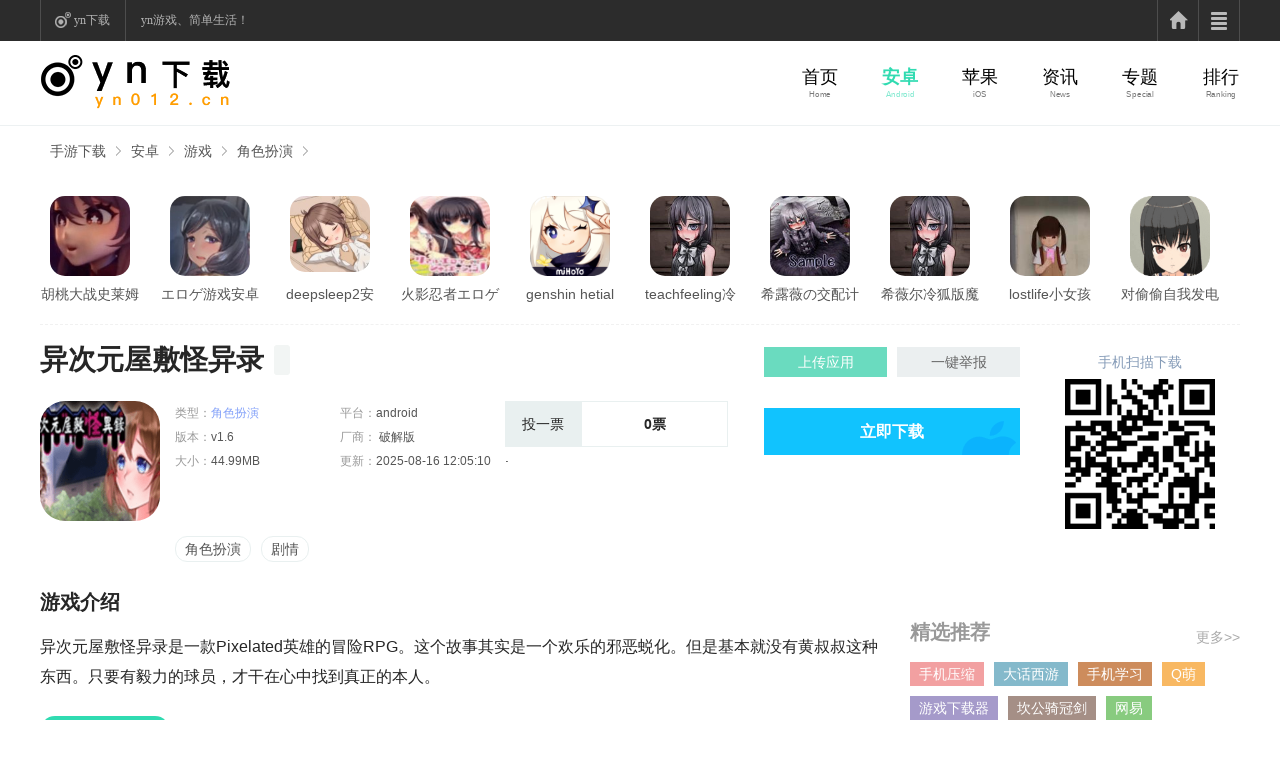

--- FILE ---
content_type: text/html
request_url: http://www.yn012.cn/az/93221.html
body_size: 10164
content:
<!DOCTYPE HTML>
						<html lang="zh-CN" xml:lang="zh-CN">
							<head>
								<meta charset="utf-8">
								<meta http-equiv="X-UA-Compatible" content="IE=Edge">
								<meta name="viewport" content="width=1200" />
								<meta http-equiv="Cache-Control" content="no-transform" />
								<title>异次元屋敷怪异录安卓下载_异次元屋敷怪异录app最新客户端下载v1.6_yn下载站</title>
                                                                <meta name="keywords" content="异次元屋敷怪异录,异次元屋敷怪异录下载,异次元屋敷怪异录安卓版下载" />
								<meta name="description" content="异次元屋敷怪异录是一款Pixelated英雄的冒险RPG。这个故事其实是一个欢乐的邪恶蜕化。但是基本就没有黄叔叔这种东西。只要有毅力的球员，才干在心中找到真正的本人。" />
								<meta http-equiv="Cache-Control" content="no-siteapp" />
								<link rel="stylesheet" type="text/css" href="/v1/common/css/common.css?v=202104071655" />

								<link rel="stylesheet" type="text/css" href="/v1/shouyou/css/global.css?v=202104071655" />
								<link type="text/css" rel="stylesheet" href="/v1/shouyou/css/detail.css?v=202104071655" />
								<meta http-equiv="Cache-Control" content="no-transform"/>
										<meta http-equiv="Cache-Control" content="no-siteapp"/>
										<meta name="applicable-device" content="pc">
										<link rel="canonical" href="http://www.yn012.cn/az/93221.html">
										<meta name="mobile-agent" content="format=html5;url=http://m.yn012.cn/az/93221.html">
										<meta name="mobile-agent" content="format=xhtml;url=http://m.yn012.cn/az/93221.html">
										<script src="/v1/shouyou/js/uaredirect.js" type="text/javascript"></script>
										<script type="text/javascript">uaredirect("http://m.yn012.cn/az/93221.html");</script>
								<script type="text/javascript" src="/v1/common/js/jquery-1.11.3.min.js?v=202104071655">
								</script>
								<script type="text/javascript" src="/v1/common/js/common.js?v=202104071655"></script>
								<script type="text/javascript" src="/v1/common/js/jquery.lazyload.min.js?v=202104071655">
								</script>
								<script type="text/javascript" src="/v1/common/js/lazyload.min.js?v=202104071655">
								</script>
								<script type="text/javascript" src="/v1/shouyou/js/detail.js?v=202104071655"></script>
								<script type="text/javascript" src="/v1/shouyou/js/jquery.qrcode.min.js?v=202104071655">
								</script>
								<script type="text/javascript" src="/v1/shouyou/js/report/updateimg.js?v=202104071655">
								</script>
							</head>
						
							<body>
								<div id="top" class="k8_top">
			<div class="top_area">
				<ul class="lead clearfix">
					<li class="active"><a class="lead1" href="http://www.yn012.cn/">yn下载</a></li>
					<li><span>yn游戏、简单生活！</span></li>
				</ul>
				<ul class="welcome">
					<li class="home">
						<a class="home1" href="http://www.yn012.cn/"></a>
						<a id="home2" href="javascript:;"></a>
						<div id="home2Cont">
							<dl class="pl_0">
								<dt><a href="http://www.yn012.cn/az/">安卓</a></dt>
								<dd><a href="http://www.yn012.cn/adqp/">棋牌游戏</a></dd>
								<dd><a href="http://www.yn012.cn/adgame/">安卓游戏</a></dd>
								<dd><a href="http://www.yn012.cn/soft/">安卓软件</a></dd>
								<dd><a href="http://www.yn012.cn/adtv/">安卓tv</a></dd>
							</dl>
							<dl>
								<dt><a href="http://www.yn012.cn/ios/">苹果</a></dt>
								<dd><a href="http://www.yn012.cn/iosgame/">苹果游戏</a></dd>
								<dd><a href="http://www.yn012.cn/iossoft/">苹果软件</a></dd>

							</dl>
							<dl>
								<dt><a href="http://www.yn012.cn/zixun/">资讯</a></dt>
								<dd><a href="http://www.yn012.cn/dt/">游戏新闻</a></dd>
								<dd><a href="http://www.yn012.cn/gl/">游戏攻略</a></dd>
								<dd><a href="http://www.yn012.cn/jc/">游戏教程</a></dd>
								<dd><a href="http://www.yn012.cn/hd/">游戏活动</a></dd>
							</dl>
							<dl>
								<dt><a href="http://www.yn012.cn/ztgame/">专题</a></dt>
								<dd><a href="http://www.yn012.cn/ztgame/">游戏专题</a></dd>
								<dd><a href="http://www.yn012.cn/ztsoft/">软件专题</a></dd>
								<dd><a href="http://www.yn012.cn/ztnews/">攻略专题</a></dd>
							</dl>
<dl>
								<dt><a href="http://www.yn012.cn/tags/">Tag大全</a></dt>
								
							</dl>

						</div>
					</li>
				</ul>
			</div>
		</div>
				<div id="nav" class="sy">
			<div class="navbox">
				<div class="nav_left">
					<a href="http://www.yn012.cn/"></a>
				</div>
				<div class="nav_right">
					<ul>
						<li >
							<a href="http://www.yn012.cn/">首页</a>
							<span>Home</span>
						</li>
						<li class="current">
							<a href="http://www.yn012.cn/az/" >安卓</a>
							<span>Android</span>
						</li>
						<li class="">
							<a href="http://www.yn012.cn/ios/">苹果</a>
							<span>iOS</span>
						</li>
						<li class="">
							<a href="http://www.yn012.cn/zixun/">资讯</a>
							<span>News</span>
						</li>
						<li class="">
							<a href="http://www.yn012.cn/ztgame/">专题</a>
							<span>Special</span>
						</li>
						<li class="">
							<a href="http://www.yn012.cn/rank/">排行</a>
							<span>Ranking</span>
						</li>
					</ul>
				</div>
			</div>
		</div>
								<!-- 面包屑导航 -->
								<div id="mbx" class="sy">
									<div class="mbxbox">
										<a href="/">手游下载</a><a href="/az/">安卓</a><a href="/adgame/">游戏</a><a href="/adjsby/">角色扮演</a>									</div>
								</div>
						
								<div class="d_top">
									<!-- 推荐 -->
									<input type="hidden" name="game_id" id="game_id" value="270567">
									<div class="d_tj">
										<ul>
																	
						
											<li>
												<a target="_blank" href="/az/99842.html"><img src="https://img.yn012.cn/uploads/allimg/2023/0424/46b2bb7ec331f3b77bdadfa80c037240.jpg"
														alt="胡桃大战史莱姆原版樱花" /><span></span></a>
												<p><a target="_blank" href="/az/99842.html">胡桃大战史莱姆原版樱花</a></p>
											</li>
																	
						
											<li>
												<a target="_blank" href="/az/97585.html"><img src="https://img.yn012.cn/uploads/allimg/2023/0418/9b6600c7fcd886a5d71bbb73a405c539.jpg"
														alt="エロゲ游戏安卓中文版" /><span></span></a>
												<p><a target="_blank" href="/az/97585.html">エロゲ游戏安卓中文版</a></p>
											</li>
																	
						
											<li>
												<a target="_blank" href="/az/99723.html"><img src="https://img.yn012.cn/uploads/allimg/2023/0422/03bd619febd14d276e1ec414f285fbd0.jpg"
														alt="deepsleep2安卓汉化版免登录" /><span></span></a>
												<p><a target="_blank" href="/az/99723.html">deepsleep2安卓汉化版免登录</a></p>
											</li>
																	
						
											<li>
												<a target="_blank" href="/az/25963.html"><img src="https://img.yn012.cn/uploads/allimg/2022/0402/20220329085500682.png"
														alt="火影忍者エロゲ汉化版" /><span></span></a>
												<p><a target="_blank" href="/az/25963.html">火影忍者エロゲ汉化版</a></p>
											</li>
																	
						
											<li>
												<a target="_blank" href="/az/77147.html"><img src="https://img.yn012.cn/uploads/allimg/2022/1011/20221010021222708.png"
														alt="genshin hetial" /><span></span></a>
												<p><a target="_blank" href="/az/77147.html">genshin hetial</a></p>
											</li>
																	
						
											<li>
												<a target="_blank" href="/az/97537.html"><img src="https://img.yn012.cn/uploads/allimg/2023/0418/633a907047e58c5a235b6be7508095ab.jpg"
														alt="teachfeeling冷狐版1.4G" /><span></span></a>
												<p><a target="_blank" href="/az/97537.html">teachfeeling冷狐版1.4G</a></p>
											</li>
																	
						
											<li>
												<a target="_blank" href="/az/97529.html"><img src="https://img.yn012.cn/uploads/allimg/2023/0418/4f89834d105715018fcabd02bd0b0200.jpg"
														alt="希露薇の交配计划游戏" /><span></span></a>
												<p><a target="_blank" href="/az/97529.html">希露薇の交配计划游戏</a></p>
											</li>
																	
						
											<li>
												<a target="_blank" href="/az/97519.html"><img src="https://img.yn012.cn/uploads/allimg/2023/0418/633a907047e58c5a235b6be7508095ab.jpg"
														alt="希薇尔冷狐版魔改直装版" /><span></span></a>
												<p><a target="_blank" href="/az/97519.html">希薇尔冷狐版魔改直装版</a></p>
											</li>
																	
						
											<li>
												<a target="_blank" href="/az/97569.html"><img src="https://img.yn012.cn/uploads/allimg/2023/0418/3c6cf171e9a30c67cbe1905f92935075.jpg"
														alt="lostlife小女孩" /><span></span></a>
												<p><a target="_blank" href="/az/97569.html">lostlife小女孩</a></p>
											</li>
																	
						
											<li>
												<a target="_blank" href="/az/99534.html"><img src="https://img.yn012.cn/uploads/allimg/2023/0422/5164813db84936355c09ed2c4f7e36ed.png"
														alt="对偷偷自我发电的女孩子安卓版亮点" /><span></span></a>
												<p><a target="_blank" href="/az/99534.html">对偷偷自我发电的女孩子安卓版亮点</a></p>
											</li>
																	
										</ul>
									</div>
									
									<!-- head -->
									<div class="d_head">
										<div class="d_head_l">
											<div class="gameName">
												<div class="gameNameBox">
													<h1>异次元屋敷怪异录</h1>
													<p><span></span></p>
												</div>
											</div>
											<div class="gameDetail">
												<div class="gD1"><img
														src="https://img.yn012.cn/uploads/allimg/2023/0110/20230110114624838.png"
														alt="异次元屋敷怪异录" />
												</div>
												<div class="gD2">
						
													<ul class="gD2_b">
														<li>类型：<a href="/adjsby/" target='_blank'
																class="Links">角色扮演</a></li>
														<li>平台：<a>android</a></li>
														<li>版本：<a>v1.6</a></li>
														<li>厂商：<a>
																破解版															</a>
														</li>
														<li>大小：<a>44.99MB</a></li>
														<li>更新：<a>2025-08-16 12:05:10</a></li>
													</ul>
												</div>
												<div class="gD3">
													<div class="gD3_c clear" onclick="toupiao()">
														<em><a target="_blank">投一票</a></em>
														<p><i>0</i>票<span>+1</span></p>
														<b>谢谢，您今天已投过票了</b>
													</div>
												</div>
						
												<div class="report-btns-box cl">
													<a class="upload" href="/" target="_blank">上传应用</a><a class="report">一键举报</a>
												</div>
												<div class="gD4">
													<a href="http://down.mdpda.net/game/ycywfgylmfb.apk" class="ios" rel="nofollow">立即下载</a>
												</div>
											</div>
						
											<!-- 标签 -->
											<div class="d_tab">
												<ul>
																										<li><a href='/tags-1764-0.html' target='_blank'>角色扮演</a></li><li><a href='/tags-2274-0.html' target='_blank'>剧情</a></li>																			
												</ul>
											</div>
										</div>
										<script type="text/javascript">
											function ewm(id, url) {
												jQuery("#" + id).qrcode({
													width: 112,
													height: 112,
													text: url
												});
											}
										</script>
										<div class="d_head_r">
											<span>手机扫描下载</span>
											<div class="down-andriod">
												<em>
													<div id="qrcode_i" class="img"></div>
												</em>
											</div>
											<script>
												ewm('qrcode_i', "http://m.yn012.cn44.99MB");
											</script>
										</div>
									</div>
								</div>
								<div class="d_cont clear">
									<div class="d_cont_l">
										<!-- 游戏介绍 -->
										<div class="d_introduce">
											<div class="head-more">
												<p class="Bold">游戏介绍</p>
											</div>
											<div class="introduce_item">
												
                    <p>异次元屋敷怪异录是一款Pixelated英雄的冒险RPG。这个故事其实是一个欢乐的邪恶蜕化。但是基本就没有黄叔叔这种东西。只要有毅力的球员，才干在心中找到真正的本人。</p><h3>游戏内容说明</h3><p>用丰厚的故事体验游戏的精彩刺激，2D画面的视觉体验十分有趣有趣，各种脑回路新奇有趣。一款好玩的冒险解谜游戏，共同的冒险手玩办法，好玩，有各种角色供玩家解谜，剧情丰厚，可玩性高。经过不时地处理难题，找到事物背后的真实想法。</p><h3>游戏特色</h3><p>1、有很多cg内容，你能够经过完成它来获取。</p><p>2、异次元屋敷怪异录游戏还为玩家提供了各种各样的形式。</p><p>3、给玩家更多有趣的故事情节。</p><h3>游戏亮点</h3><p>1、谜题主要经过搜集道具来处理。解开这个谜题是环环相扣的，需求彻底搜寻房间的每个角落。不过，拼图难度适中，只需花点时间，普通不会卡。随着内容的推进，日自己对豪宅的理解也会越来越深，理解的水平也会影响到最终的结局。</p><p>2、异次元屋敷怪异录游戏前期很无聊，烧脑谜题在一定水平上降低了玩家的兴味。但是，这在第三个结局中得到了很大的补偿，它忽然改变了我最初对游戏的悲观见地。</p><p>3、谜题场景的某些局部依然相当含糊。没有别的缘由，第四个人周木发现了第三个结局的触发点。所以，在这一点上，这项工作有些问题。</p><h3>游戏的优势</h3><p>1、解谜元素还是很丰厚的。在每一个动作之前，我们都能够经过主人公的独白找到一些暗示。在每个特定的条件完成后，英雄会解释它，使游戏成为一个流利的线性叙说。</p><p>2、虽然这是一款像素游戏，但细节却十分准确。我的头发在淋浴时乱飞，我的脸在爬上壁炉后变脏了。你惧怕的时分表情不一样。你会自动运转。</p><p>3、异次元屋敷怪异录游戏有三个结局，外加一天后。情节过程不长，2个小时左右就出牌了。房子的规划很小，房间也不多。你只需求在这些房间之间来回屡次。</p><h3>异次元屋敷怪异录游戏怎么样</h3><p>1、异次元屋敷怪异录游戏支持横屏和竖屏。</p><p>2、一个新的角色扮演游戏，有很多不同的角色。</p><p>3、增加了很多个性的角色，玩家能够选择玩。</p>                <h3>更新内容</h3>
<div id="update" style="display:none">
<p>1.修复bug数为5,此时version code为12</p>
</div>                                											</div>
						
											<div class="toUp theText"><em>收起</em></div>
										</div>
										<!-- 其他版本 -->
										<!-- 翻篇 -->
										<ul class="TurnPage">
																	
											 						
																		
																		
																														
												<li class="TurnPage-left">
													<p>
														<span>上一个：</span>
														<a href="http://www.yn012.cn//az/92914.html">Epic Seven（第七史诗）</a>
													</p>
												</li>
												<li class="TurnPage-right">
													<p>
														<span>下一个：</span>
														<a href="http://www.yn012.cn//az/100878.html">八重神子的惩罚游戏v3.0冷狐版</a>
													</p>
												</li>
										</ul>
										
										<div class="Gm_pic">
										                    <div class="CL_title">游戏截图</div>
										                    <div class="pic-c">
										                        <div class="snapShotWrap" id="snapShotWrap">
										                            <a id="shotNext" class="snap-shot-btn next" title="下一张"
										                                href="javascript:void(0);"><i></i></a>
										                            <a id="shotPrev" class="snap-shot-btn prev" title="上一张"
										                                href="javascript:void(0);"><i></i></a>
										                            <ul class="snapShotCont">
																																				<li class="snopshot">
																		                                    <img src="https://img.yn012.cn/uploads/allimg/2023/0110/20230110114643146.jpg" title="异次元屋敷怪异录高清大图">
																		<span class="elementOverlays"></span>
																		</li>
																																				<li class="snopshot">
																		                                    <img src="https://img.yn012.cn/uploads/allimg/2023/0110/20230110114643457.jpg" title="异次元屋敷怪异录高清大图">
																		<span class="elementOverlays"></span>
																		</li>
																																				<li class="snopshot">
																		                                    <img src="https://img.yn012.cn/uploads/allimg/2023/0110/20230110114643453.jpg" title="异次元屋敷怪异录高清大图">
																		<span class="elementOverlays"></span>
																		</li>
																																				<li class="snopshot">
																		                                    <img src="https://img.yn012.cn/uploads/allimg/2023/0110/20230110114643146.jpg" title="异次元屋敷怪异录高清大图">
																		<span class="elementOverlays"></span>
																		</li>
																												                                                                
										                                   
										                                                            </ul>
										                        </div>
										                    </div>
										                </div>
										
										<script type="text/javascript" src="/v1/common/js/imgSwitch.js?v=202104071655">
										</script>
						
										<!-- 游戏文章 -->
										<div class="d_article">
											<div class="head-more">
												<p class="Bold">游戏文章</p>
											</div>
											<div class="article_item">
												<div class="article_item_list">
																			
													<div class="hasimg">
														<a target="_blank" href="/zixun/85208.html">
															<img class='lazy' src="/v1/common/images/placeholder.jpg"
																data-original="https://img.yn012.cn/uploads/arc/newsImg/20240201/20240131020640263.png" alt="王者荣耀铠暗影涅星皮肤什么时候出 铠暗影涅星皮肤上线时间介绍">
														</a>
														<div>
															<a target="_blank" href="/zixun/85208.html">王者荣耀铠暗影涅星皮肤什么时候出 铠暗影涅星皮肤上线时间介绍</a>
															<p>王者荣耀铠暗影涅星皮肤什么时候出？王者荣耀最近出皮肤的速度很快了，而我们的凯又将迎来新皮肤了，就是暗影涅星皮肤，但这个皮肤无法直接购买的，需要去观看赛事界面，开通赛事战令才能获取，很多小伙伴还不知道该皮肤上线时间，本期，小编就为大家详细</p>
														</div>
													</div>
																			
													<ul class="noimg">
																				
														<li>
															<a target="_blank" href="/zixun/85207.html">王者荣耀龙年珍藏敖隐多少钱 新英雄敖隐价格介绍</a>
															<em>02-01</em>
														</li>
																				
														<li>
															<a target="_blank" href="/zixun/85206.html">崩坏星穹铁道银枝遗器怎么搭配 银枝遗器最佳推荐</a>
															<em>02-01</em>
														</li>
																				
														<li>
															<a target="_blank" href="/zixun/85204.html">逆水寒手游楚相玉戒指怎么获取 楚相玉戒指获取方法介绍</a>
															<em>02-01</em>
														</li>
																				
														<li>
															<a target="_blank" href="/zixun/85205.html">塔瑞斯世界需要怎样配置才能玩 塔瑞斯世界配置要求清单</a>
															<em>02-01</em>
														</li>
																				
													</ul>
												</div>
												<div class="article_item_list">
																			
													<div class="hasimg">
														<a target="_blank" href="/zixun/70802.html">
															<img class='lazy' src="/v1/common/images/placeholder.jpg"
																data-original="https://img.yn012.cn/uploads/arc/newsImg/20230110/t43lff4jf2g.png" alt="《守望：归来》黑百合新皮肤引争议：花钱买输？">
														</a>
														<div>
															<a target="_blank" href="/zixun/70802.html">《守望：归来》黑百合新皮肤引争议：花钱买输？</a>
															<p>《守望：归来》黑百合新皮肤引争议：花钱买输？</p>
														</div>
													</div>
																										<ul class="noimg">
																				
														<li>
															<a target="_blank" href="/zixun/70801.html">2022年败走麦城游戏续作 消逝的光芒太让人失望了</a>
															<em>01-10</em>
														</li>
																				
														<li>
															<a target="_blank" href="/zixun/70800.html">海贼王：悬赏金暴涨十倍以上的六大海贼，乔巴垫底，巴基只能第2</a>
															<em>01-10</em>
														</li>
																				
														<li>
															<a target="_blank" href="/zixun/70799.html">宝可梦起源心金攻略：精灵分布汇总（补档）</a>
															<em>01-10</em>
														</li>
																				
														<li>
															<a target="_blank" href="/zixun/70798.html">海贼王世界曾经的一方霸主！如今却被人人喊打？历代七武海的组成</a>
															<em>01-10</em>
														</li>
																											</ul>
												</div>
											</div>
										</div>
										<!-- 相关合集 -->
										<div class="d_hj">
											<div class="head-more">
												<p class="Bold">相关合集93221</p>
												<a target="_blank" href="/heji/">更多>></a>
											</div>
											<div class="hj_item">
												<ul class="hj_item_tab">
																																
												</ul>
												<ul class="hj_item_tag">
																			
																									</ul>
											</div>
										</div>
										<!-- 排行榜声明 -->
										<div class="statement">
											<dl>
												<dt></dt>
												<dd><span>声明：</span> 本站异次元屋敷怪异录由"yn012.cn"网友提供，仅作为展示之用，版权归原作者所有，如果侵犯了您的权益，请来信告知，我们会尽快删除。
												</dd>
											</dl>
										</div>
						
									</div>
									<div class="d_cont_r clear">
										<!--标签(精选推荐)-->
										<div class="R7">
											<div class="head2">
												<p>精选推荐</p>
												<a target="_blank" href="/tag/">更多>></a>
											</div>
											<ul class="colors-tag">
																		
												<li><a href="http://www.yn012.cn/tags-2545-0.html"
														target="_blank">手机压缩</a></li>
																		
												<li><a href="http://www.yn012.cn/tags-10228-0.html"
														target="_blank">大话西游</a></li>
																		
												<li><a href="http://www.yn012.cn/tags-19144-0.html"
														target="_blank">手机学习</a></li>
																		
												<li><a href="http://www.yn012.cn/tags-2319-0.html"
														target="_blank">Q萌</a></li>
																		
												<li><a href="http://www.yn012.cn/tags-1074-0.html"
														target="_blank">游戏下载器</a></li>
																		
												<li><a href="http://www.yn012.cn/tags-3056-0.html"
														target="_blank">坎公骑冠剑</a></li>
																		
												<li><a href="http://www.yn012.cn/tags-2043-0.html"
														target="_blank">网易</a></li>
																		
												<li><a href="http://www.yn012.cn/tags-424-0.html"
														target="_blank">凯立德导航软件</a></li>
																		
												<li><a href="http://www.yn012.cn/tags-3453-0.html"
														target="_blank">手机聊天app</a></li>
																		
												<li><a href="http://www.yn012.cn/tags-9161-0.html"
														target="_blank">无尽的拉格朗日</a></li>
																		
												<li><a href="http://www.yn012.cn/tags-1839-0.html"
														target="_blank">投资</a></li>
																		
												<li><a href="http://www.yn012.cn/tags-3903-0.html"
														target="_blank">王路飞</a></li>
																		
												<li><a href="http://www.yn012.cn/tags-38913-0.html"
														target="_blank">最全最真实的棋牌</a></li>
																		
												<li><a href="http://www.yn012.cn/tags-32575-0.html"
														target="_blank">老虎机</a></li>
																		
												<li><a href="http://www.yn012.cn/tags-2149-0.html"
														target="_blank">咒术回战</a></li>
																		
											</ul>
										</div>
										<!-- R5游戏下载 -->
										<div class="R5">
											<div class="head2">
												<p>类似游戏</p>
											</div>
											<ul class="toDown">
																														
																														
																																																<li>
																					<a target="_blank" href="http://www.yn012.cn/az/2447.html" class="down_img"><img
																							class="lazy" src="/v1/common/images/placeholder.jpg"
																							data-original="http://www.yn012.cn/d/file/96kaifa/201805182201/20180518104058175.png"
																							alt="招财猫直播平台" /><span></span></a>
																					<a target="_blank" href="http://www.yn012.cn/az/2447.html" class="down_btn"></a>
																					<div class="down_text">
																						<a target="_blank" href="http://www.yn012.cn/az/2447.html">招财猫直播平台</a>
																						<p><em>27.04MB</em><em>休闲益智</em></p>
																					</div>
																				</li><li>
																					<a target="_blank" href="http://www.yn012.cn/az/2456.html" class="down_img"><img
																							class="lazy" src="/v1/common/images/placeholder.jpg"
																							data-original="http://www.yn012.cn/d/file/96kaifa/201805182201/20180517114524764.png"
																							alt="开驶出行app" /><span></span></a>
																					<a target="_blank" href="http://www.yn012.cn/az/2456.html" class="down_btn"></a>
																					<div class="down_text">
																						<a target="_blank" href="http://www.yn012.cn/az/2456.html">开驶出行app</a>
																						<p><em>25.06MB</em><em>角色扮演</em></p>
																					</div>
																				</li><li>
																					<a target="_blank" href="http://www.yn012.cn/az/2475.html" class="down_img"><img
																							class="lazy" src="/v1/common/images/placeholder.jpg"
																							data-original="http://www.yn012.cn/d/file/96kaifa/201805182202/20180514015925305.png"
																							alt="快航钱包安卓版" /><span></span></a>
																					<a target="_blank" href="http://www.yn012.cn/az/2475.html" class="down_btn"></a>
																					<div class="down_text">
																						<a target="_blank" href="http://www.yn012.cn/az/2475.html">快航钱包安卓版</a>
																						<p><em>1.17MB</em><em>角色扮演</em></p>
																					</div>
																				</li><li>
																					<a target="_blank" href="http://www.yn012.cn/az/2503.html" class="down_img"><img
																							class="lazy" src="/v1/common/images/placeholder.jpg"
																							data-original="http://www.yn012.cn/d/file/96kaifa/201805182202/20180515105133538.png"
																							alt="浪友云波安卓版" /><span></span></a>
																					<a target="_blank" href="http://www.yn012.cn/az/2503.html" class="down_btn"></a>
																					<div class="down_text">
																						<a target="_blank" href="http://www.yn012.cn/az/2503.html">浪友云波安卓版</a>
																						<p><em>10.93MB</em><em>角色扮演</em></p>
																					</div>
																				</li><li>
																					<a target="_blank" href="http://www.yn012.cn/az/2504.html" class="down_img"><img
																							class="lazy" src="/v1/common/images/placeholder.jpg"
																							data-original="http://www.yn012.cn/d/file/96kaifa/201805182202/20180514040859695.png"
																							alt="欲梦直播安卓版" /><span></span></a>
																					<a target="_blank" href="http://www.yn012.cn/az/2504.html" class="down_btn"></a>
																					<div class="down_text">
																						<a target="_blank" href="http://www.yn012.cn/az/2504.html">欲梦直播安卓版</a>
																						<p><em>53.66MB</em><em>休闲益智</em></p>
																					</div>
																				</li>											</ul>
										</div>
						
						
										<div class="R5">
											<div class="head2">
												<p>同类游戏</p>
											</div>
											<ul class="toDown">
																										
														<li>
															<a target="_blank" href="/az/100878.html" class="down_img"><img
																	class='lazy' src="/v1/common/images/placeholder.jpg"
																	data-original="https://img.yn012.cn/uploads/allimg/2023/0428/c1daaeb7e2f808fda5e0e9ac353f6eb7.png"
																	alt="八重神子的惩罚游戏v3.0冷狐版" /><span></span></a>
															<a target="_blank" href="/az/100878.html" class="down_btn"></a>
															<div class="down_text">
																<a target="_blank" href="/az/100878.html">八重神子的惩罚游戏v3.0冷狐版</a>
																<p><em>126.92MB</em><em>角色扮演</em></p>
															</div>
														</li>
																												
														<li>
															<a target="_blank" href="/az/100877.html" class="down_img"><img
																	class='lazy' src="/v1/common/images/placeholder.jpg"
																	data-original="https://img.yn012.cn/uploads/allimg/2023/0428/947bbbdf96748a220011be05eb00a705.png"
																	alt="八重神子的惩罚游戏桃子移植" /><span></span></a>
															<a target="_blank" href="/az/100877.html" class="down_btn"></a>
															<div class="down_text">
																<a target="_blank" href="/az/100877.html">八重神子的惩罚游戏桃子移植</a>
																<p><em>126.92MB</em><em>角色扮演</em></p>
															</div>
														</li>
																												
														<li>
															<a target="_blank" href="/az/100876.html" class="down_img"><img
																	class='lazy' src="/v1/common/images/placeholder.jpg"
																	data-original="https://img.yn012.cn/uploads/allimg/2023/0428/9f8b4518d82c4491141a487bc2b877dd.png"
																	alt="原神八重神子的惩罚游戏" /><span></span></a>
															<a target="_blank" href="/az/100876.html" class="down_btn"></a>
															<div class="down_text">
																<a target="_blank" href="/az/100876.html">原神八重神子的惩罚游戏</a>
																<p><em>126.92MB</em><em>角色扮演</em></p>
															</div>
														</li>
																												
														<li>
															<a target="_blank" href="/az/100875.html" class="down_img"><img
																	class='lazy' src="/v1/common/images/placeholder.jpg"
																	data-original="https://img.yn012.cn/uploads/allimg/2023/0428/9f8b4518d82c4491141a487bc2b877dd.png"
																	alt="八重神子触摸" /><span></span></a>
															<a target="_blank" href="/az/100875.html" class="down_btn"></a>
															<div class="down_text">
																<a target="_blank" href="/az/100875.html">八重神子触摸</a>
																<p><em>126.92MB</em><em>角色扮演</em></p>
															</div>
														</li>
																												
														<li>
															<a target="_blank" href="/az/100874.html" class="down_img"><img
																	class='lazy' src="/v1/common/images/placeholder.jpg"
																	data-original="https://img.yn012.cn/uploads/allimg/2023/0428/28944bda391a587c53f23a28d441e2c2.png"
																	alt="沉睡的八重神子触摸" /><span></span></a>
															<a target="_blank" href="/az/100874.html" class="down_btn"></a>
															<div class="down_text">
																<a target="_blank" href="/az/100874.html">沉睡的八重神子触摸</a>
																<p><em>268MB</em><em>角色扮演</em></p>
															</div>
														</li>
																										
											</ul>
										</div>
						
										<div class="R5">
											<div class="head2">
												<p>游戏排行榜</p>
											</div>
											<ul class="toDown">
																										
														<li>
															<a target="_blank" href="/az/99842.html" class="down_img"><img
																	class='lazy' src="/v1/common/images/placeholder.jpg"
																	data-original="https://img.yn012.cn/uploads/allimg/2023/0424/46b2bb7ec331f3b77bdadfa80c037240.jpg"
																	alt="胡桃大战史莱姆原版樱花" /><span></span></a>
															<a target="_blank" href="/az/99842.html" class="down_btn"></a>
															<div class="down_text">
																<a target="_blank" href="/az/99842.html">胡桃大战史莱姆原版樱花</a>
																<p><em>135MB</em><em>角色扮演</em></p>
															</div>
														</li>
																												
														<li>
															<a target="_blank" href="/az/97585.html" class="down_img"><img
																	class='lazy' src="/v1/common/images/placeholder.jpg"
																	data-original="https://img.yn012.cn/uploads/allimg/2023/0418/9b6600c7fcd886a5d71bbb73a405c539.jpg"
																	alt="エロゲ游戏安卓中文版" /><span></span></a>
															<a target="_blank" href="/az/97585.html" class="down_btn"></a>
															<div class="down_text">
																<a target="_blank" href="/az/97585.html">エロゲ游戏安卓中文版</a>
																<p><em>165.2MB</em><em>角色扮演</em></p>
															</div>
														</li>
																												
														<li>
															<a target="_blank" href="/az/99723.html" class="down_img"><img
																	class='lazy' src="/v1/common/images/placeholder.jpg"
																	data-original="https://img.yn012.cn/uploads/allimg/2023/0422/03bd619febd14d276e1ec414f285fbd0.jpg"
																	alt="deepsleep2安卓汉化版免登录" /><span></span></a>
															<a target="_blank" href="/az/99723.html" class="down_btn"></a>
															<div class="down_text">
																<a target="_blank" href="/az/99723.html">deepsleep2安卓汉化版免登录</a>
																<p><em>296.8MB</em><em>角色扮演</em></p>
															</div>
														</li>
																												
														<li>
															<a target="_blank" href="/az/25963.html" class="down_img"><img
																	class='lazy' src="/v1/common/images/placeholder.jpg"
																	data-original="https://img.yn012.cn/uploads/allimg/2022/0402/20220329085500682.png"
																	alt="火影忍者エロゲ汉化版" /><span></span></a>
															<a target="_blank" href="/az/25963.html" class="down_btn"></a>
															<div class="down_text">
																<a target="_blank" href="/az/25963.html">火影忍者エロゲ汉化版</a>
																<p><em>224.16MB</em><em>角色扮演</em></p>
															</div>
														</li>
																												
														<li>
															<a target="_blank" href="/az/77147.html" class="down_img"><img
																	class='lazy' src="/v1/common/images/placeholder.jpg"
																	data-original="https://img.yn012.cn/uploads/allimg/2022/1011/20221010021222708.png"
																	alt="genshin hetial" /><span></span></a>
															<a target="_blank" href="/az/77147.html" class="down_btn"></a>
															<div class="down_text">
																<a target="_blank" href="/az/77147.html">genshin hetial</a>
																<p><em>13.04MB</em><em>角色扮演</em></p>
															</div>
														</li>
																									</ul>
										</div>
						
									</div>
									<!--举报弹窗-->
									<form id="report" method="post" action="/api/report/" multiple="multiple">
										<div class="reportlayer">
											<div class="reportbox">
												<div class="reportCont">
													<div class="tit">
														举报信息框
														<input type="hidden" name="gameId" value="270567">
													</div>
													<div class="cr_item">
														<i class="c_l">举报网址：</i>
														<div class="c_r">
															<input id="wangzhi" type="text" name="url" value="" placeholder="请输入网址"
																class="input-txt">
															<span class="tishi link">请输入网址</span><em class="dc"></em>
														</div>
													</div>
													<div class="cr_item leixing">
														<i class="c_l">举报类型：</i>
														<div class="c_r">
															<div class="Fl_form cl">
																<div class="t-item">
																	<input type="radio" id="radio-1-1" name="type" class="regular-radio"
																		value="1">
																	<label for="radio-1-1">无法下载</label>
																</div>
																<div class="t-item">
																	<input type="radio" id="radio-1-2" name="type" class="regular-radio"
																		value="2">
																	<label for="radio-1-2">无法安装</label>
																</div>
																<div class="t-item">
																	<input type="radio" id="radio-1-3" name="type" class="regular-radio"
																		value="3">
																	<label for="radio-1-3">版本太旧需要更新</label>
																</div>
																<div class="t-item">
																	<input type="radio" id="radio-1-4" name="type" class="regular-radio"
																		value="4">
																	<label for="radio-1-4">恶意扣费</label>
																</div>
																<div class="t-item">
																	<input type="radio" id="radio-1-5" name="type" class="regular-radio"
																		value="5">
																	<label for="radio-1-5">携带病毒</label>
																</div>
																<div class="t-item">
																	<input type="radio" id="radio-1-6" name="type" class="regular-radio"
																		value="6">
																	<label for="radio-1-6">侵权投诉</label>
																</div>
																<div class="t-item">
																	<input type="radio" id="radio-1-7" name="type" class="regular-radio"
																		value="7">
																	<label for="radio-1-7">有害信息</label>
																</div>
															</div>
															<span class="tishi catagory">请选择分类</span>
														</div>
													</div>
													<div class="cr_item">
														<i class="c_l">举报内容：</i>
														<div class="c_r">
															<textarea class="Intro" rows="6" placeholder="请输入举报内容,200字之内" name="intro"
																maxlength="200"></textarea>
															<span class="tishi intro"></span>
														</div>
													</div>
													<div class="cr_item cfile_item">
						
														<i class="c_l">证明文件：</i>
														<div id="showimg" class="c_r">
															<ul id="showui">
															</ul>
															<div class="upimg">
																添加图<span class="num">0/5</span>
																<input type="file" class="upgteimg cfile" id="upgteimg" value="请上传图片"
																	multiple />
															</div>
														</div>
													</div>
													<div class="cr_item">
														<i class="c_l">联系方式：</i>
														<div class="c_r">
															<input type="text" id="contact" name="contact" value="" placeholder="请输入手机号或邮箱地址"
																class="input-txt">
															<span class="tishi phone">联系方式不能为空</span><em class="dc"></em>
														</div>
													</div>
													<div class="cl report-btns">
														<a class="cancel">取消</a><a class="confirm">举报</a>
													</div>
												</div>
											</div>
											<div class="opcitybj"></div>
										</div>
									</form>
								</div>
								<script type="text/javascript">
									
						
									function ewm(id, url) {
										jQuery("#" + id).qrcode({
											width: 112,
											height: 112,
											text: url
										});
									}
								</script>
								<script type="text/javascript" src="/v1/common/js/pic.js"></script>
								<script type="text/javascript" src="/v1/common/js/Slide.js"></script>
						<script src="/e/public/ViewClick/clicksoft.php?classid=195&id=93221&addclick=1&isaz=1" rel="nofollow"></script>
								<div id="foot">
			<div class="footbox1">
				<div class="footbox1_cont">
					<ul>
						<li class="foot_game">
							<p>游戏频道</p>
							<a target="_blank" href="http://www.yn012.cn/adgame/">安卓游戏</a>
							<a target="_blank" href="http://www.yn012.cn/iosgame/">苹果游戏</a>
							<a target="_blank" href="http://www.yn012.cn/adqp/">棋牌游戏</a>
							<a target="_blank" href="http://www.yn012.cn/soft/">安卓软件</a>
						</li>
						<li class="foot_shouyou">
							<p>手游推荐</p>
							<a target="_blank" href="http://www.yn012.cn/az/">安卓频道</a>
							<a target="_blank" href="http://www.yn012.cn/androidrank.html">排行榜</a>
							<a target="_blank" href="http://www.yn012.cn/ztgame/">专题合集</a>
						</li>

					</ul>

				</div>
			</div>
<script>
var _hmt = _hmt || [];
(function() {
  var hm = document.createElement("script");
  hm.src = "https://hm.baidu.com/hm.js?8ad3879d4c0ab0e38bef031a0c0b7656";
  var s = document.getElementsByTagName("script")[0]; 
  s.parentNode.insertBefore(hm, s);
})();
</script>


<script>
(function(){
    var bp = document.createElement('script');
    var curProtocol = window.location.protocol.split(':')[0];
    if (curProtocol === 'https'){
   bp.src = 'https://zz.bdstatic.com/linksubmit/push.js';
  }
  else{
  bp.src = 'http://push.zhanzhang.baidu.com/push.js';
  }
    var s = document.getElementsByTagName("script")[0];
    s.parentNode.insertBefore(bp, s);
})();
</script>

			
		</div>
								<!-- 右下角! -->
												<script type="application/ld+json">
						            {
						                "@context": "https://ziyuan.baidu.com/contexts/cambrian.jsonId",
						                "@id": "http://www.yn012.cn/az/93221.html",
						                "title": "异次元屋敷怪异录_yn下载站",
						                "images": ["https://img.yn012.cn/uploads/allimg/2023/0110/20230110114624838.png"],
						                "description":"异次元屋敷怪异录是一款Pixelated英雄的冒险RPG。这个故事其实是一个欢乐的邪恶蜕化。但是基本就没有黄叔叔这种东西。只要有毅力的球员，才干在心中找到真正的本人。",
						            "pubDate": "2023-01-10T13:00:49",
						            "upDate": "2025-08-16T12:05:10"
						            }
						        </script>
							</body>
						</html>


--- FILE ---
content_type: text/css
request_url: http://www.yn012.cn/v1/shouyou/css/detail.css?v=202104071655
body_size: 5777
content:
.d_top{
	overflow: hidden;
}
.d_top  .d_tj{
	width: 1200px;
	margin: 0 auto;
	border-bottom: 1px dashed #f1f1f1;
}
.d_top  .d_tj ul{
	margin-left: -10px;
	padding: 20px 0;
	overflow: hidden;http
}
.d_top  .d_tj ul li{
	float: left;
}
.d_top  .d_tj ul li>a{
	position: relative;
    display: block;
    width: 80px;
    height: 80px;
    margin: 0 20px 8px 20px;
    overflow: hidden;
}
.d_top  .d_tj ul li>a>img{
    display: block;
    float: left;
    width: 100%;
    border-radius: 15px;
}
.d_top  .d_tj ul li>a>span{
	position: absolute;
    display: none;
    width: 80px;
    height: 80px;
    border-radius: 14px;
    background: #fff;
    opacity: .5;
    filter: progid:DXImageTransform.Microsoft.Alpha(opacity=40);
}
.d_top  .d_tj ul li>a:hover>span{
	display: block;
}
.d_top  .d_tj ul li>p{
    display: block;
    width: 100px;
    margin: 0 10px;
    text-align: center;
}
.d_top  .d_tj ul li>p>a{
	display: block;
    line-height: 20px;
    height: 20px;
    color: #565656;
    overflow: hidden;
}
.d_top  .d_tj ul li>p>a:hover{
	color: #262626;
	font-weight: bold;
}
.d_top  .d_tj ul li>p>a:active{
	color: #30dbb1;
}
/* 详情页头部介绍 */
.d_top .d_head{
	width: 1200px;
	margin: 0 auto;
	padding: 20px 0 10px 0;
	overflow: hidden;
}
.d_top .d_head .d_head_l{
	width: 980px;
	float: left;
}  
.d_top .d_head .d_head_l .gameName{
	margin-bottom: 26px;
	height: 30px;
	border-radius: 3px;
	overflow: hidden;
}
.d_top .d_head .d_head_l .gameName .gameNameBox{
	float: left;
	position: relative;
}
.d_top .d_head .d_head_l .gameName h1{
	float: left;
	font-size: 28px;
	font-weight: bold;
	line-height: 30px;
	height: 30px;
	margin-right: 10px;
	overflow: hidden;
}
.d_top .d_head .d_head_l .gameName p{
	max-width: 900px;
	position: absolute;
	left: 0;
	border-radius: 3px;
	margin-left:100%;
	overflow: hidden;
}
.d_top .d_head .d_head_l .gameName p span{
	display: block;
	white-space:nowrap;
	font-weight: normal;
	line-height: 30px;
	height: 30px;
	font-size: 14px ;
	color: #869cb8;
	padding: 0 8px;
	background: #f2f5f4;
}
.d_top .d_head .d_head_l .gameDetail{
	overflow: hidden;
}
.gameDetail .gD1,.gameDetail .gD2,.gameDetail .gD3{
	float: left;
}
.gameDetail .gD1{
	width: 120px;
	height: 120px;
	margin-right: 15px;
	overflow: hidden;
}
.gameDetail .gD1 img{
	display: block;
	width: 100%;
	border-radius: 25px;
}
.gameDetail .gD2 .gD2_a{
	margin-bottom: 10px;
	overflow: hidden;
}
.gameDetail .gD2 .gD2_a li{
	float: left;
	margin-right: 14px;
	position: relative;
	overflow: hidden;
}
.gameDetail .gD2 .gD2_a li a{
	display: block;
	float: left;
	font-size: 14px;
	color: #869cb8;
	line-height: 24px;
	padding: 0 13px;
	background: #fafcfe;
	text-align: center;
	margin: 8px 5px 0 0;
	border-radius: 4px;
	cursor: pointer;
	transition: all .2s linear
}
.gameDetail .gD2 .gD2_a li a:hover{
	background: #83a1f9;
	color: #fff
}
.gameDetail .gD2 .gD2_a li span{
	position: absolute;
	right: 0;
	display: block;
	line-height: 14px;
	padding: 0 5px;
	border-radius: 7px;
	background: #fb7c28;
	color: #fff;
}
.gameDetail .gD2 .gD2_b{
	width: 330px;
	overflow: hidden;
}
.gameDetail .gD2 .gD2_b li{
	float: left;
	width: 165px;
	font-size: 12px;
	color: #999;
	line-height: 24px;
	height: 24px;
	overflow: hidden;
}
.gameDetail .gD2 .gD2_b li a{
	color: #565656;
}
.gameDetail .gD2 .gD2_b li a.Links{
	color: #83a1f9;
}
.gameDetail .gD2 .gD2_b li a.Links:hover{
	text-decoration: underline;
}
.gameDetail .gD3 .gD3_a{
	margin-bottom: 30px;
	overflow: hidden;
}
.gameDetail .gD3 .gD3_a p{
	float: left;
	height: 24px;
	padding: 7px 10px 2px 30px;
	background: url(../images/icon.png) no-repeat -274px -136px;
	overflow: hidden;
}
.gameDetail .gD3 .gD3_a p span{
	display: block;
	line-height: 24px;
	height: 24px;
	padding: 0 14px 0 10px;
	background: #fbe528;
	border-top-right-radius: 16px;
	border-bottom-right-radius: 16px;
}
.gameDetail .gD3 .gD3_a p b{
	display: inline-block;
	font-size: 14px;
}
.gameDetail .gD3 .gD3_a a{
	margin: 7px 0 2px 0;
	display: block;
	float: left;
	line-height: 24px;
	color: #666;
}
.gameDetail .gD3 .gD3_a a:hover{
	color: #30dbb1;
	text-decoration: underline;
}
.gameDetail .gD3 .gD3_b{
	padding: 7px 0 2px 20px;
	margin-left: 10px;
	margin-bottom: 30px;
	display: block;
	background: url(../images/icon.png) no-repeat -274px -110px;
	overflow: hidden;
}
.gameDetail .gD3 .gD3_b a{
	display: block;
	float: left;
	line-height: 24px;
	color: #565656;
	font-size: 14px;
	cursor: pointer;
	text-decoration: underline;
}
.gameDetail .gD3 .gD3_b a:hover{
	color: #30dbb1;
	text-decoration: underline;
}
.gameDetail .gD3 .gD3_c{
	position: relative;
	transition: all .2s linear
}
.gameDetail .gD3 .gD3_c em{
	float: left;
	width: 76px;
	line-height: 46px;
	background: #e9f0f0;
	text-align: center;
	cursor: pointer;
	transition: background .2s linear
}
.gameDetail .gD3 .gD3_c p{
	position: relative;
	float: left;
	width: 115px;
	padding: 0 15px;
	border: 1px solid #e9f0f0;
	line-height: 44px;
	font-weight: bold;
	font-size: 14px;
	text-align: center;
	overflow: hidden;
}
.gameDetail .gD3 .gD3_c p i{
	font-style: normal;
}
.gameDetail .gD3 .gD3_c p span{
	display: none;
	position: absolute;
	top: 0px;
	left: 40%;
	color: #30dbb1;
	font-size: 16px;
	line-height: 16px;
	font-weight: normal;
}
.gameDetail .gD3 .gD3_c b{
	position: absolute;
	display: none;
	left: 10px;
	top: 55px;
	font-size: 12px;
	color: #f96460;
}
.gameDetail .gD4{
	margin-top: 7px;
	float: right;
}
.gameDetail .gD4 a{
	display: block;
	cursor: pointer;
	width: 256px;
	height: 47px;
	text-align: center;
	font-size: 16px;
	color: #fff;
	line-height: 47px;
	font-weight: bold;
	background: #cacccc;
	margin-bottom: 10px;
	transition: opacity .2s linear
}
.gameDetail .gD4 a.android{
	background: url(../images/icon.png) #58e222 no-repeat 192px -43px;
}
.gameDetail .gD4 a.ios{
	background: url(../images/icon.png) #11c3fe no-repeat 192px -90px;
}
.gameDetail .gD4 a.pc{
	background: #2f2f2f;
}
.gameDetail .gD4 a:hover{
	opacity: .8;
	filter:alpha(opacity=80)
}
/* 右侧二维码 */
.d_head_r{
	float: right;
	width: 200px;
}
.d_head_r span{
	display: block;
	text-align: center;
	font-size: 14px;
	color: #869cb8;
	line-height: 14px;
	height: 14px;
	margin: 10px;
	overflow: hidden;
}
.d_head_r .down-andriod{
	margin: 0 auto;
	width: 150px;
	height: 150px;
	overflow: hidden;
}
.d_head_r .down-andriod canvas{
	display: block;
	width: 150px;
	height: 150px;
	margin: 0 auto;
}
/* 游戏内容展示部分 */
.d_cont{
	position: relative;
	width: 1200px;
	margin: 0 auto;
}
.d_cont .d_cont_l{
	width: 840px;
	margin-right: 30px;
	float: left;
}
.d_cont .d_cont_r{
	width: 330px;
	padding-top: 30px;
	float: right;
	overflow: hidden;
}
.d_cont .d_cont_r-P{
	width: 330px;
	padding-top: 30px;
	overflow: hidden;
	position:fixed;
	_position:absolute;
	left: 50%;
	margin-left: 270px;
	z-index:100;
}
/* 其他版本 */
.d_edition{
	float: left;
	margin-top: 30px;
	overflow: hidden;
}
.d_edition .edition_item .edition-list{
	display: none;
	max-height: 304px;
	overflow: hidden;
}
.d_edition .edition_item .edition-list:first-child{
	display: block;
}
.edition-list li{
	border-top: 1px dashed #ebebeb;
	overflow: hidden;
	transition: background .3s linear
}
.edition-list li:first-child{
	border: none;
}
.edition-list li:hover{
	background-color: #fdfdfd; 
}
.edition-list li p{
	float: left;
	width: 380px;
}
.edition-list li p a{
	display: inline-block;
	*display: inline;
	*zoom: 1;
	margin-left: 10px;
	font-size: 16px;
	line-height: 50px;
	color: #565656;
}
.edition-list li span{
	display: block;
	float: left;
	width: 170px;
	margin-right: 10px;
	line-height: 50px;
}
.edition-list li>a{
	display: block;
	float: right;
	width: 90px;
	margin: 10px 0;
	border-radius: 3px;
	line-height: 30px;
	text-align: center;
	color: #fff;
	font-size: 13px;
	background: #30dbb1;
}
.edition-list li>a:active{
	background-color: #22b28e;
}
/* 共用的展开+收起 */
.toUp{
	text-align: center;
	display: none;
}
.toUp em{
	display: inline-block;
	*display: inline;
	*zoom: 1;
	width: 120px;
	height: 50px;
	background: url(../images/icon.png) no-repeat -66px -189px;
	line-height: 38px;
	cursor: pointer;
	color: #bbb;
}
.toUp em:hover{
	color: #30dbb1;
	background-position: -66px -139px;
}
.d_introduce .toUp{
	display: block;
}
/* 游戏介绍 */
.d_introduce{
	clear: both;
	/*padding: 40px 100px 10px  100px;
	background: #fcfcfc;*/
}
.d_introduce .introduce_item{
	overflow: hidden;
}
.d_introduce .introduce_item img{
	display: block;
	margin: 0 auto;
}
.d_introduce .introduce_item p{
	clear: both;
	line-height: 30px;
	font-size: 16px;
	padding-bottom: 24px;
}
.d_introduce .introduce_item p a{
	color: #337FE5;
}
.d_introduce .introduce_item p a:hover{
	text-decoration: underline;
}
.d_introduce .introduce_item h3{
	float: left;
	line-height: 30px;
	font-size: 15px;
	color: #fff;
	font-weight: bold;
	padding: 0 20px;
	border-radius: 15px;
	background: #30dbb1;
	margin-bottom: 24px;
}
/* 游戏礼包 */
.d_page{
	clear: both;
    padding-top: 30px;
}
.d_page .page_item{
	margin-left: -20px;
	overflow: hidden;
}
.d_page .page_item li{
	width: 408px;
	float: left;
	margin: 10px 0 10px 20px;
	border: 1px dashed #dadada;
	overflow: hidden;
	transition: background .2s linear
}
.d_page .page_item li:hover{
	background: #fafcfc;
}
.d_page .page_item li .page_item_l{
	float: left;
	width: 291px;
	margin: 0 10px 0 5px;
}
.d_page .page_item li .page_item_l>div{
	overflow: hidden;
	margin-bottom: 5px;
}
.d_page .page_item li .page_item_l>div a{
	display: block;
	float: left;
	line-height: 32px;
	height: 32px;
	font-size: 16px;
	color: #565656;
	font-weight: bold;
	padding-left: 14px;
	margin-top: 10px;
	background: url(../images/icon.png) no-repeat -274px -76px;
	overflow: hidden;
}
.d_page .page_item li .page_item_l>p{
	clear: both;
	line-height: 22px;
	height: 22px;
	margin-left: 14px;
	overflow: hidden;
}
.d_page .page_item li .page_item_l>i{
	display: block;
	color: #b2b2b2;
	line-height: 22px;
	text-decoration: none;
	margin: 0 0 10px 14px;
	font-style: normal;
}
.d_page .page_item li .page_item_l>i em{
	color: #869cb8;
}
.d_page .page_item li .page_item_r{
	float: right;
	width: 90px;
	margin-right: 12px;
}
.d_page .page_item li .page_item_r>a{
	display: block;
	width: 90px;
	line-height: 38px;
	font-size: 14px;
	color: #565656;
	text-align: center;
	background: #fafcfc;
	border-radius: 3px;
}
.d_page .page_item li .page_item_r>i{
	display: block;
	color: #b2b2b2;
	text-decoration: none;
	font-style: normal;
	line-height: 32px;
	margin: 10px 0 5px 5px;
}
.d_page .page_item li .page_item_r>i em{
	color: #ff732e;
	font-weight: bold;
	font-size: 15px;
}
.d_page .page_item li:hover .page_item_r>a{
	background: #30dbb1;
	color: #fff;
}
.d_page .page_item li .page_item_r>a:active{
	background: #22b28e;
}
/* 游戏文章 */
.d_article{
	clear: both;
    padding-top: 30px;
}
.d_article .article_item{
	margin-left: -30px;
	margin-top: 10px;
	overflow: hidden;
}
.d_article .article_item .article_item_list{
	width: 400px;
	float: left;
	margin-left: 30px;
}
.d_article .article_item .article_item_list .hasimg{
	overflow: hidden;
}
.article_item_list .hasimg>a{
	display: block;
	width: 180px;
	height: 135px;
	float: left;
	margin: 0 12px 0px 0px;
}
.article_item_list .hasimg>a img{
	display: block;
	width: 100%;
	height: auto;
	min-height: 135px;
}
.article_item_list .hasimg>div{
	height: 135px;
}
.article_item_list .hasimg>div a{
	display: block;
	font-size: 16px;
	color: #565656;
	line-height: 24px;
	max-height: 48px;
	margin: 0 0 8px 0;
	font-weight: bold;
	overflow: hidden;
}
.article_item_list .hasimg>div a:hover{
	color: #262626;
}
.article_item_list .hasimg>div a:active{
	color: #30dbb1;
}
.article_item_list .hasimg>div p{
	width: 204px;
	font-size: 12px;
	color: #8c8c8c;
	line-height: 20px;
	max-height: 80px;
	text-align: justify;
	overflow: hidden;
}
.d_article .article_item .article_item_list .noimg{
	margin-top: 10px;
	overflow: hidden;
}
.article_item_list .noimg li{
	margin: 13px 0;
	padding-left: 13px;
	background: url(../images/icon.png) no-repeat -274px 0;
	overflow: hidden;
}
.article_item_list .noimg li a{
	display: block;
	float: left;
	max-width: 350px;
	font-size: 14px;
	line-height: 16px;
	height: 16px;
	color: #565656;
	overflow: hidden;
}
.article_item_list .noimg a:hover{
	color: #000;
}
.article_item_list .noimg a:active{
	color: #30dbb1;
}
.article_item_list .noimg li em{
	color: #aaa;
	float: right;
	line-height: 16px;
}
.article_item_list .noimg li:hover em{
	color: #000;
}
/* 相关合集 */
.d_hj{
	clear: both;
    padding-top: 30px;
}
.d_hj .hj_item{
	margin-top: 10px;
	box-shadow: 0 3px 6px rgba(0,0,0,.05);
}
.hj_item .hj_item_tab{
	background: #fafcfc;
	overflow: hidden;
}
.hj_item .hj_item_tab li{
	float: left;
	padding: 0 15px;
	line-height: 42px;
	font-size: 14px;
	background: #fafcfc;
	border-right: 1px solid #f0f0f0;
	border-top: 2px solid #fafcfc;
	cursor: pointer;
}
.hj_item .hj_item_tab li:first-child{
	margin-left: 1px;
}
.hj_item .hj_item_tab li.current_hj{
	border-top-color: #30dbb1;
	color: #30dbb1;
	font-weight: bold;
	background: #fefefe;
}
.hj_item .hj_item_tag{
	border-left: 1px solid #fafcfc;
	border-right: 1px solid #fafcfc;
	border-bottom: 1px solid #fafcfc;
}
.hj_item .hj_item_tag>li{
	display: none;
	padding: 25px 19px;
	overflow: hidden;
}
.hj_item .hj_item_tag>li:first-child{
	display: block;
}
.hj_item .hj_item_tag>li .tag_head>a{
	display: block;
	float: left;
	width: 240px;
	height: 120px;
	margin-right: 20px;
	overflow: hidden;
}
.hj_item .hj_item_tag>li .tag_head>a img{
	display: block;
	width: 100%;
	height: auto;
}
.hj_item .hj_item_tag>li .tag_head>div{
	float: left;
	width: 540px;
	height: 120px;
}
.hj_item .hj_item_tag>li .tag_head>div>span{
	display: block;
	margin: 5px 0 8px 0;
	overflow: hidden;
}
.hj_item .hj_item_tag>li .tag_head>div>span a{
	display: block;
	float: left;
	font-size: 20px;
	color: #565656;
	font-weight: bold;
	line-height: 32px;
	height: 32px;
	max-width: 450px;
	margin-right: 10px;
}
.hj_item .hj_item_tag>li .tag_head>div>span a:hover{
	color: #262626;
}
.hj_item .hj_item_tag>li .tag_head>div>span a:active{
	color: #30dbb1;
}
.hj_item .hj_item_tag>li .tag_head>div>span ol{
	float: left;
	margin-top: 10px;
	overflow: hidden;
}
.hj_item .hj_item_tag>li .tag_head>div>span ol li{
	float: left;
    margin-left: 12px;
    font-size: 14px;
    line-height: 16px;
    color: #999;
    padding-bottom: 5px;
    cursor: pointer;
}
.hj_item .hj_item_tag>li .tag_head>div>span ol li.cur_hj{
    font-weight: bold;
    color: #30dbb1;
    background: url(../images/icon.png) no-repeat -184px 0;
}
.hj_item .hj_item_tag>li .tag_head>div>p{
	clear: both;
	font-size: 14px;
	line-height: 22px;
	max-height: 66px;
	overflow: hidden;
}
.hj_item .hj_item_tag>li .tag_cont{
	clear: both;
	overflow: hidden;
}
.hj_item .hj_item_tag>li .tag_cont .tag_cont_list{
	float: left;
	width: 266px;
	margin-top: 20px;
}
.hj_item .hj_item_tag>li .tag_cont .tag_cont_list .Tlist_img{
	display: block;
	float: left;
	width: 80px;
	height: 80px;
	margin-right: 10px;
}
.hj_item .hj_item_tag>li .tag_cont .tag_cont_list .Tlist_img img{
	display: block;
	width: 100%;
	height: auto;
	border-radius: 15px;
	transition: opacity .2s linear
}
.hj_item .hj_item_tag>li .tag_cont .tag_cont_list .Tlist_img img:hover{
	opacity: .8;
	filter:alpha(opacity=80);
}
.hj_item .hj_item_tag>li .tag_cont .tag_cont_list .Tlist_text{
	float: left;
	max-width: 166px;
	overflow: hidden;
}
.hj_item .hj_item_tag>li .tag_cont .tag_cont_list .Tlist_text .Tlist_title{
	display: block;
	float: left;
	color: #565656;
	font-size: 16px;
	line-height: 38px;
	height: 38px;
	overflow: hidden;
}
.hj_item .hj_item_tag>li .tag_cont .tag_cont_list .Tlist_text .Tlist_title:hover{
	color: #262626;
}
.hj_item .hj_item_tag>li .tag_cont .tag_cont_list .Tlist_text .Tlist_title:active{
	color: #30dbb1;
}
.hj_item .hj_item_tag>li .tag_cont .tag_cont_list .Tlist_text>p{
	clear: both;
	margin-bottom: 7px;
	height: 14px;
	overflow: hidden;
}
.hj_item .hj_item_tag>li .tag_cont .tag_cont_list .Tlist_text>p span{
	display: block;
	float: left;
    line-height: 14px;
    color: #8c8c8c;
    padding-left: 23px;
    background: url(../images/icon.png) no-repeat -274px -40px;
}
.hj_item .hj_item_tag>li .tag_cont .tag_cont_list .Tlist_text>p span:first-child{
	background-image: none;
	padding-left: 0;
}
.hj_item .hj_item_tag>li .tag_cont .tag_cont_list .Tlist_text>p a{
	display: block;
	float: left;
    line-height: 14px;
    /* color: #83a1f9; */
    color: #869cb8;
	margin-right: 12px;
}
.hj_item .hj_item_tag>li .tag_cont .tag_cont_list .Tlist_text>p a:hover{
    color: #11c3fe;
}
/* 游戏截图 */
.d_banner{clear: both;padding-top: 30px;}
.snapShotWrap{width:840px;overflow:hidden;position:relative;}
#shotNext{top:0;right:0;z-index:9999;}
#shotPrev{top:0;left:0;z-index:9999;}
.snap-shot-btn{position:absolute;width:50%;height:100%;opacity:0.7;filter:alpha(opacity=70);z-index:3;}
#shotNext i{background-position: -239px -67px;right:20px;}
#shotPrev i{background-position: -199px -67px;left:20px;}
#shotNext:hover i{background-position: -239px -147px;}
#shotPrev:hover i{background-position: -199px -147px;}
.snap-shot-btn i{background:url(../images/icon.png) no-repeat;position:absolute;width:18px;height:32px;top:50%;margin:-16px 0 0 0;}
.snapShotCont{width:840px;position:relative;overflow:hidden;}
.snopshot{position:absolute;overflow:hidden;zoom:1;text-align:center;}
.snapShotCont img{position:relative;width:100%;height:auto;}
.elementOverlay{z-index:1;position:absolute;top:0;left:0;background:#000;width:100%;height:100%;opacity:0.4;filter:alpha(opacity=40);}
.elementOverlays{z-index:1;position:absolute;top:0;left:0;background:#000;width:100%;height:100%;opacity:0;filter:alpha(opacity=0);}

/*标签*/
.d_tab{
	padding: 15px 0 0 125px;
}
.d_tab ul{
	width: 855px;
	max-height: 26px;
	overflow: hidden;
}
.d_tab ul li{
	float: left;
	margin-left: 10px;	
}
.d_tab ul li a{
	display: block;
	padding: 0 9px;
	line-height: 24px;
	color: #565656;
	cursor: pointer;
	border-radius: 12px;
	border: 1px solid #e9f0f0;
}
.d_tab ul li a:hover{
	color: #30dbb1;
	border-color: #30dbb1;
}


.hj_item .hj_Btn{
    margin:8px auto;
    width:100px;
    height: 36px;
    display: block;
    padding: 2px 46px;
    -webkit-border-radius: 8px;
    -moz-border-radius: 8px;
    border-radius: 8px;
    background: #3579F6;
}

.hj_item .hj_Btn span {
    margin-top: 2px;
    text-align: center;
    float: left;
    display: block;
    padding-right: 25px;
    background: url(../images/more.png) no-repeat right center;
    color: #fff;
    font-weight: 700;
    font-size: 14px;
    line-height: 34px;
}
/*下载页举报按钮*/
.d_head .d_head_l{ position:relative;}
.report-btns-box{position:absolute;top:2px;right:0;z-index:1}
.report-btns-box a{float:left;display:block;margin-left:10px;width:123px;height:30px;text-align:center;font-size:16px;font-size:14px;line-height:30px;cursor:pointer}
.report-btns-box a.upload{background:#6adbbf;color:#fff}
.report-btns-box a.upload:hover{background:#10cc9d;}
.report-btns-box a.report{background:#ebeff0;color:#666}
.report-btns-box a.report:hover{color:#10cc9d;}

/*举报弹窗*/
.reportlayer{position:fixed;top:0;left:0;z-index:9999;display:none;margin:0 auto;width:100%;height:100%}
.reportlayer .opcitybj{position:absolute;top:0;left:0;z-index:1100;width:100%;height:100%;background:rgba(0,0,0,.5)}
.reportbox{position:absolute;top:50%;left:50%;z-index:1102;overflow:hidden;padding:25px 25px 35px;width:464px;border-radius:10px;background:#fff;font-size:14px;font-family:'Microsoft YaHei';-webkit-transform:translate(-50%,-50%);-moz-transform:translate(-50%,-50%);transform:translate(-50%,-50%)}
.reportbox .tit{margin-bottom:15px;height:40px;color:#333;text-align:center;font-weight:700;font-size:24px;line-height:40px}
.reportCont .c_l{float:left;display:block;padding-left:11px;width:86px;height:40px;background:url(../images/report/Mf_bg.png) no-repeat left center;color:#3b3b3b;text-align:left;line-height:40px}
.reportCont .c_r{position:relative;float:left;padding-bottom:22px;width:355px}
.leixing .c_r{padding-bottom:8px}
.cr_item:after{clear:both;display:block;height:0;content:"\200B"}
.reportCont .input-txt{display:block;padding:8px 12px;width:329px;height:22px;outline:0;border:1px solid #d0d0d0;-webkit-border-radius:4px;-moz-border-radius:4px;border-radius:4px;color:#333;line-height:22px;resize:none}
.tishi{position:absolute;bottom:0;left:0;display:block;height:22px;color:#ff7263;line-height:22px; font-size:12px;}
.dc{position:absolute;top:9px;right:-27px;z-index:2;display:block;width:21px;height:21px;background:url(../images/report/dc_bg.png) no-repeat 0 -21px}
.dc.d{background:url(../images/report/dc_bg.png) no-repeat 0 0}
.Fl_form{margin-left:-11px;width:100%}
.Fl_form .t-item{float:left;margin:0 0 14px 11px;height:16px;line-height:16px}
.Fl_form label{float:left;display:block;height:16px;color:#3b3b3b;line-height:16px}
.Fl_form .regular-radio{float:left;display:block;margin:1px 5px 0 0;width:16px;height:16px;background:url(../images/report/p-of.png);background-size:100% 100%;-webkit-appearance:none;-moz-appearance:none}
.Fl_form .regular-radio:checked{background:url(../images/report/p-on.png);background-size:100% 100%}
.reportCont .Intro{display:block;padding:5px 12px;width:329px;outline:0;border:1px solid #ccc;-webkit-border-radius:4px;-moz-border-radius:4px;border-radius:4px;background-color:#fff;color:#333;font-family:'Microsoft YaHei';line-height:22px;resize:none}
.cfile_item .upimg{float:left;display:block;width:98px;height:38px;border:1px solid #d0d0d0;border-radius:4px;background:#fff url(../images/report/add.png) no-repeat center 25px;cursor:pointer;color:#ccc; padding-top:60px; text-align:center;position: relative;}
.cfile_item .upgteimg {opacity:0;display:block;width:100px;height:100px;position: absolute;top:0;left:0;}

.cfile_item .uploadpic{width:100px; height:100px; float:left; display:block; position:relative; margin-right:10px; z-index:5;}
.cfile_item .uploadpic img{display:block; width:100%; height:100%; object-fit:cover;border-radius:5px;}
.cfile_item .del{position:absolute;top:-3px;right:-3px;z-index:2;display:block;width:16px;height:16px;background:url(../images/report/close2.png) no-repeat; background-size:100% auto;z-index:6;}
.report-btns a{float:left;display:block;margin:0 11px;width:210px;height:38px;border-radius:5px;color:#fff;text-align:center;font-size:16px;line-height:38px;cursor:pointer}
.report-btns a.cancel{background:#555}
.report-btns a.cancel:hover{background:#383838}
.report-btns a.confirm{background:#10cc9d}
.report-btns a.confirm:hover{background:#12d8a6}
input::-webkit-input-placeholder,textarea::-webkit-input-placeholder{color:#ccc}
input:-moz-placeholder,textarea:-moz-input-placeholder{color:#ccc}
input::-moz-placeholder,textarea::-moz-input-placeholder{color:#ccc}
input:-ms-input-placeholder,textarea::-ms-input-placeholder{color:#ccc}
#showui li{margin-bottom: 10px;float: left;}
.report-btns{overflow: hidden;margin-top:10px;}
/*暂停下载*/
.pause_down{background:url(../images/zwxz-bg.png) left top;}
/* 重要声明 */
.statement{margin-top:40px;border:1px solid #f0fbf8;border-radius:6px}
.statement dl{overflow:hidden;overflow:hidden;border-radius:6px}
.statement dl dt{float:left;margin-right:36px;padding:20px 0;width:160px;height:80px;border-radius:6px;background:url(../images/icon_shm.png) #f0fbf8 no-repeat center;color:#fff}
.statement dl dd{padding:24px 30px 24px 0;height:72px;background:url(../images/icon_shengming.png) no-repeat 160px 20px;color:#666;font-size:15px;font-family:'微软雅黑';line-height:24px}
.statement dl dd span{color:#333;font-weight:700}

--- FILE ---
content_type: application/javascript
request_url: http://www.yn012.cn/v1/common/js/imgSwitch.js?v=202104071655
body_size: 2712
content:
(function($){
    var browserV = (navigator.userAgent.toLowerCase().match( /.+(?:ie)[\/: ]([\d.]+)/ ) || [0,'0'])[1];
    var browserVersion = (browserV == "2.0" || browserV == "1.0")? false : true;
    var posterTvGrid = function(o, options){
    this.parent = $("#" + o);
    this.body = $("body");
    if(this.parent.length <= 0){
    return false;
    }
	$(".snopshot:eq(0) span").removeClass("elementOverlay").addClass("elementOverlays");
this.options = $.extend({}, posterTvGrid.options, options);
this.reset(); //resize
var _this = this;
$(window).resize(function(){
    _this.reset();
    });
};
posterTvGrid.prototype = {
	
    //��ʼ��
    reset : function(options){
    if(typeof(options) == 'object'){
    $.extend(this.options, options);
    }
this.total = this.parent.find("img").length; //�ܵ�ͼƬ����
this.pageNow = this.options.initPage; //��ǰ��ʾ�ڼ���
this.preLeft = 0;
this.nextLeft = this.options.width-this.options.imgP;
this.preNLeft = -this.options.imgP;
this.nextNLeft = this.options.width;
this.pageNowLeft = (this.options.width-this.options.imgWidth)/2//���еĵ�ǰͼ
this.drawContent(); //����ͼƬ�ߴ��趨�������ʽ
},
drawContent : function(){
    this.parent.css({height:this.options.imgHeight+"px"});
this.parent.find(".snapShotCont").css({height:this.options.imgHeight+"px"});
this.parent.find(".snopshot").css({width:'0px', opacity: 0, left:this.options.width/2+'px', zIndex:0, marginTop: '135px'});
this.parent.find(".snopshot:nth-child("+this.pageNow+")").css({width:this.options.imgWidth+'px',height:this.options.imgHeight+'px',opacity:1,left:this.pageNowLeft+'px',zIndex:3,marginTop:0});
var pre = this.pageNow > 1 ? this.pageNow-1 : this.total;
var next = this.pageNow == this.total ? 1 : this.pageNow+1;
//ֻ����ȣ��ø߶��Լ�ȥ�ȱ�ѹ��
this.parent.find(".snopshot:nth-child("+pre+")").css({opacity: 1, left: this.preLeft+'px', width: this.options.imgP+'px', zIndex: 0, marginTop: this.options.imgHeight/12+'px'});
this.parent.find(".snopshot:nth-child("+next+")").css({opacity: 1, left: this.nextLeft+'px',width: this.options.imgP+'px', zIndex: 0, marginTop: this.options.imgHeight/12+'px'});
this.bind();
//this.start();
},
bind : function(){
    this.leftNav = this.parent.find("#shotPrev");
    this.rightNav = this.parent.find("#shotNext");
    var _this = this;
    //_this.parent.mouseover(function(){
    //_this.stop();
    //_this.leftNav.show();
    //_this.rightNav.show();
    //}).mouseout(function(){
    //_this.start();
    //});
_this.leftNav.click(function(){
	if(_this.total > 2){
		_this.turn("right");
	}else if(_this.total == 2){//���������ͼƬ�������Ҫ���Ҳ����ҵ�
		_this.turn("left");
	}
    
    });
_this.rightNav.click(function(){
    _this.turn("left");
    });
},
start: function(){
    var _this = this;
    if(_this.timerId) _this.stop();
    _this.timerId = setInterval(function(){
    _this.turn(_this.options.direct);
    }, _this.options.delay);
},
stop: function(){
    clearInterval(this.timerId);
    },
turn : function(dir){
    var _this = this;

    if(dir == "right"){
    var page = _this.pageNow -1;
    if(page <= 0) page = _this.total;
    }else{
    var page = _this.pageNow + 1;
    if(page > _this.total) page = 1;
    }
_this.turnpage(page, dir);
},
turnpage : function(page,dir){
    var _this = this;
    if(_this.locked) {
    return false;
    } //���ر���
_this.locked = true;
if(_this.pageNow == page) return false; //����պ��ǵ�ǰҳ��,������nav������һ�㲻�����
//��Ҫ�Ķ�������
var run = function(page, dir, t){
    var pre = page > 1 ? page -1: _this.total;
    var next = page == _this.total ? 1 : page + 1;
    var preP = pre - 1 >= 1 ? pre-1 : _this.total;
    var nextN = next + 1 > _this.total ? 1 : next+1;
    if(dir == 'left'){
    //��ǰ�ı����ߵ�Сͼ
_this.parent.find(".snopshot:nth-child("+_this.pageNow+")").css({zIndex: 0});
_this.parent.find(".snopshot:nth-child("+pre+")").css({zIndex: 2});
if(browserVersion){
    //_this.parent.find(".snopshot:nth-child("+pre+")").find(".elementOverlay").css({opacity: 0.4});
	_this.parent.find(".snopshot:nth-child("+pre+")").find("span").removeClass("elementOverlays").addClass("elementOverlay");
}
_this.parent.find(".snopshot:nth-child("+pre+")").animate({opacity: 1, left: _this.preLeft+'px', width: _this.options.imgP + 'px', height:_this.options.imgHeight/1.2+'px', zIndex: 2, marginTop: _this.options.imgHeight/12+'px'}, t);

//��ʾ�µ����ͼ
_this.parent.find(".snopshot:nth-child("+page+")").css({zIndex: 3});
//_this.parent.find(".snopshot:nth-child("+page+")").find(".elementOverlay").css({opacity:0});
if(browserVersion){
    //_this.parent.find(".snopshot:nth-child("+page+")").find(".elementOverlay").css({opacity: 0});
	//_this.parent.find(".snopshot:nth-child("+page+")").find(".elementOverlay").addclass("picbgs");
	_this.parent.find(".snopshot:nth-child("+page+")").find("span").removeClass("elementOverlay").addClass("elementOverlays");
	//_this.parent.find(".snopshot:eq("+page+") span").remove();

}
_this.parent.find(".snopshot:nth-child("+page+")").animate({width:_this.options.imgWidth + 'px',height:_this.options.imgHeight + 'px',opacity:1,left:_this.pageNowLeft + 'px',zIndex:3,marginTop:0}, t);


_this.parent.find(".snopshot:nth-child("+next+")").css({opacity: 0, left: _this.nextNLeft+'px', height: '100px', width: _this.options.imgP + 'px', zIndex: 2, marginTop: '85px'});
if(browserVersion){
    //_this.parent.find(".snopshot:nth-child("+next+")").find(".elementOverlay").css({opacity: 0.4});
	_this.parent.find(".snopshot:nth-child("+next+")").find("span").removeClass("elementOverlays").addClass("elementOverlay");
}
_this.parent.find(".snopshot:nth-child("+next+")").animate({opacity: 1, left: _this.nextLeft+'px', width: _this.options.imgP + 'px', height:_this.options.imgHeight/1.2+'px', zIndex: 2, marginTop: _this.options.imgHeight/12 + 'px'}, t, "",function(){
    if(_this.total === 3){
        _this.locked=false;
    }
});


if(_this.total != 3){
    _this.parent.find(".snopshot:nth-child("+preP+")").css({zIndex:0});
    if(browserVersion){
//        _this.parent.find(".snopshot:nth-child("+preP+")").find(".elementOverlay").css({opacity: 0.4});
		_this.parent.find(".snopshot:nth-child("+preP+")").find("span").removeClass("elementOverlays").addClass("elementOverlay");
    }
    if(_this.total == 2){javascript:void(0);
	    if(_this.total === 2){
//	    	alert(_this.parent.find(".snopshot:nth-child("+preP+")").find("img").attr('src'));
	    	_this.parent.find(".snopshot:nth-child("+preP+")").find("span").css({opacity: 0});
	    	_this.parent.find(".snopshot:nth-child("+next+")").find("span").css({opacity: .4});
	        _this.locked=false;
	    }
    	_this.parent.find(".snopshot:nth-child("+next+")").animate({opacity: 1, left: _this.nextLeft+'px', width: _this.options.imgP + 'px', height:_this.options.imgHeight/1.2+'px', zIndex: 2, marginTop: _this.options.imgHeight/12 + 'px'}, t, "",function(){

    	});
    }else{
    	_this.parent.find(".snopshot:nth-child("+preP+")").animate({width:_this.options.imgP+'px', opacity: 0, left:_this.preNLeft+'px', zIndex:0, marginTop: '85px'},t, "", function(){_this.locked=false;});
    }
    
}
} else{
    _this.parent.find(".snopshot:nth-child("+_this.pageNow+")").css({zIndex: 0});

_this.parent.find(".snopshot:nth-child("+next+")").css({zIndex: 2});
if(browserVersion){
    //_this.parent.find(".snopshot:nth-child("+next+")").find(".elementOverlay").css({opacity: 0.4});
	_this.parent.find(".snopshot:nth-child("+next+")").find("span").removeClass("elementOverlays").addClass("elementOverlay");
}
_this.parent.find(".snopshot:nth-child("+next+")").animate({opacity: 1, left: _this.nextLeft+'px', width: _this.options.imgP + 'px', height:_this.options.imgHeight/1.2+'px', zIndex: 2, marginTop: _this.options.imgHeight/12+'px'}, t);


//��ʾ�µ����ͼ
_this.parent.find(".snopshot:nth-child("+page+")").css({zIndex: 3});

        if(browserVersion){
           // _this.parent.find(".snopshot:nth-child("+page+")").find(".elementOverlay").css({opacity: 0});
			
	_this.parent.find(".snopshot:nth-child("+page+")").find("span").removeClass("elementOverlay").addClass("elementOverlays");
	
		//_this.parent.find(".snopshot:eq("+page+") span").remove();
	
        }
_this.parent.find(".snopshot:nth-child("+page+")").animate({width:_this.options.imgWidth + 'px',height:_this.options.imgHeight + 'px',opacity:1,left:_this.pageNowLeft + 'px',zIndex:3,marginTop:0}, t);


_this.parent.find(".snopshot:nth-child("+pre+")").css({opacity: 0, left: _this.preNLeft+'px', height: '100px', width: _this.options.imgP + 'px', zIndex: 2, marginTop: '85px'});
        if(browserVersion){
            //_this.parent.find(".snopshot:nth-child("+pre+")").find(".elementOverlay").css({opacity: 0.4});
	_this.parent.find(".snopshot:nth-child("+pre+")").find("span").removeClass("elementOverlays").addClass("elementOverlay");
        }
_this.parent.find(".snopshot:nth-child("+pre+")").animate({opacity: 1, left: _this.preLeft+'px', width: _this.options.imgP + 'px', height:_this.options.imgHeight/1.2+'px', zIndex: 2, marginTop: _this.options.imgHeight/12 + 'px'}, t, "",function(){
    if(_this.total === 3){
        _this.locked = false;
    }
});

        if(_this.total != 3){
            _this.parent.find(".snopshot:nth-child("+nextN+")").css({zIndex:0});
            if(browserVersion){
                //_this.parent.find(".snopshot:nth-child("+nextN+")").find(".elementOverlay").css({opacity: 0.4});
			_this.parent.find(".snopshot:nth-child("+nextN+")").find("span").removeClass("elementOverlays").addClass("elementOverlay");
            }
            _this.parent.find(".snopshot:nth-child("+nextN+")").animate({width:_this.options.imgP+'px', opacity: 0, left:_this.nextNLeft+'px', zIndex:0, marginTop: '85px'},t, "", function(){_this.locked=false;});
        }
}
_this.pageNow = page;
};//��������
run(page,dir,_this.options.speed);
}
};
posterTvGrid.options = {
    total : 5,
    offsetPages : 3,//Ĭ�Ͽ����������
    direct : "left",//�����ķ���
    initPage : 1,//Ĭ�ϵ�ǰ��ʾ�ڼ���
    className : "snapShotWrap",//�������ʽ
    autoWidth : true,//Ĭ�ϲ������ÿ�
    width : 860,//����������Ҫʹ�õ�ʱ���ڴ�,Ĭ���ɳ����Զ��ж�
    height : 310,//������
    delay : 5000,//������������룩
    speed : 500, //�����ٶȺ���
    imgP : 200 //ͼƬƫ��
    };
window.posterTvGrid = posterTvGrid;
})(jQuery);




--- FILE ---
content_type: application/javascript
request_url: http://www.yn012.cn/v1/common/js/common.js?v=202104071655
body_size: 1748
content:
$(document).ready(function(){
	// ~ 顶部导航展开
	top();
	function top(){
		var timer=null;
		var timer1=null;
		$('#home2,#home2Cont').on('mouseover',function(){
			clearTimeout(timer);
			$('#home2').css({backgroundColor: "#ebebeb", backgroundPosition: "12px -148px",borderRightColor: "#ebebeb"});
			$('#home2Cont').show();
		});

		$('#home2,#home2Cont').on('mouseout',function(){
			timer=setTimeout(function (){
				$('#home2').css({backgroundColor: "", backgroundPosition: "",borderRightColor: ""});
				$('#home2Cont').hide();
			}, 300);
		});

		$('#login_user,#login_userCont').on('mouseenter',function(){
			clearTimeout(timer1);
			$('#login_user').css({backgroundColor: "#ebebeb"});
			$('#login_user span').css({backgroundPosition: "0 -5px"});
			$('#login_usern').css({color:'#333'})
			$('#login_userCont').show();
		});

		$('#login_user,#login_userCont').on('mouseleave',function(){
			timer1=setTimeout(function (){
				$('#login_user').css({backgroundColor: ""});
				$('#login_user span').css({backgroundPosition: "0 19px"});
				$('#login_usern').css({color:''})
				$('#login_userCont').hide();
			}, 1000);
		});
	};
	
	// 点击跳转锚点
	$('#pinlun').click(function(){
		$('html,body').animate({scrollTop:$('#SOHUCS').offset().top}, 800);
	});
	//右侧滚动函数
	function HomeScrollR(a,d){
	if($(a).length>0&&$(d).length>0){
		var e=$(a),c=$(d),b=c.offset().top;
		function f(){
			var m=$(window).scrollLeft(),
				n=$(window).scrollTop(),
				k=$(document).height(),
				h=$(window).height(),
				g=e.height(),
				j=c.height(),
				l=e.offset().left+e.outerWidth(true)-m,
				i=parseInt(g-h)-parseInt(j-h);
				if(k<h||j>g||n<b||n<=j-h+b){
					c.removeAttr("style")
				}else{
					if(h>j&&(n-b)>=i||h<j&&(n-b)>=(g-h)){
						c.attr("style","margin-top:"+i+"px;")
					}else{
						c.attr("style","_margin-top:"+(n-b)+"px;position:fixed;left:"+l+"px;"+(h>j?"top":"bottom")+":0;")
					}
				}
			}
			$(window).resize(f).scroll(f).trigger("resize")
		}
	};
	HomeScrollR('.aticleBox .Box-left','.aticleBox .Box-right');
	HomeScrollR('.article-detail .Box-left','.article-detail .Box-right');
	HomeScrollR('.d_cont .d_cont_l','.d_cont .d_cont_r');//手游-下载详情页

	HomeScrollR('.grid .mainbar','.grid .rightbar');//单机-下载详情页
	HomeScrollR('.latest .latest_l','.latest .latest_r');//单机-资讯列表页
	//懒加载
	$("img.lazy").lazyload();
	var imgs=$("img.lazy");
	imgs.each(function(k,v){
		imgs.eq(k).attr('src',imgs.eq(k).attr('data-original'));
	});
    
	$.fn.Anchors = function(config) {
		var defaultConfig = {
		    clk: '.download',
		con: '#download',
		url: '',
	};
	var config = $.extend(defaultConfig, config);
	return this.each(function() {
    if (config.url != '') $(config.clk).attr({href: config.url});
		$(config.clk).on('click', function() {
		    var scrollTop = $(config.con).offset().top;
		    $('body,html').animate({
		                scrollTop: scrollTop
		            }, 500);
		        });
		    });
	};
	
    //缺图显示
    noimg();
	function noimg(){
		$('img').error(function(){
		    $(this).attr('src',"https://www.yn012.cn/default.png");
		    $(this).parent().css({
		     	"position":"relative",
		     	"background":"#f5f5f5"
		     });
		    $(this).css({
		    	"width":58+'px',
		    	"height":58+'px',
		    	"position":"absolute",
		    	"top":50+"%",
		    	"left":50+"%",
		    	"margin-top":-29+'px',
		    	"margin-left":-29+'px'
		    })
		})
	};
	
	//页面加载完成获取索引的 default.png 图片 ，为图片赋值样式
	$('img').each(function(){
		var cimg = $(this).attr("src");
		var re = /default\.png$/gi;
		if(re.test(cimg)){
			noimgcss($(this));
		}
	})
	
	function noimgcss(o){
	    if(o.parent().tagName!='p'){
	    	o.css({
		    	'position':'absolute',
		    	'left':'50%',
		    	'top':'50%',
		    	'margin-left':'-29px',
		    	'margin-top':'-29px',
		    	'width':'auto',
		    	'height':'auto',
		    	'min-height':'auto',
		    	'border-radius':'0',
		    });
		    if(o.parent().css('position')!="absolute"){
		    	o.css('position','relative');
		    } 
	    }  
	}

});


--- FILE ---
content_type: application/javascript
request_url: http://www.yn012.cn/v1/shouyou/js/detail.js?v=202104071655
body_size: 4867
content:
$(document).ready(function(){	
	// 投一票
	function toupiao(){
		var ogD3 = $('.gameDetail .gD3 .gD3_c')
		ogD3.children('em').mouseover(function(){
			$(this).css({
				background: '#30dbb1',
				color: '#fff',
				fontWeight: 'bold',
			});
			ogD3.children('p').css('border','1px solid #30dbb1');
		});
		ogD3.children('em').mouseout(function(){
			$(this).css({
				background: '#e9f0f0',
				color: '#595959',
				fontWeight: 'normal',
			});
			ogD3.children('p').css('border','1px solid #e9f0f0');
		});
		// 点击投一票
		ogD3.children('em').click(function(event) {
			var num = parseInt(ogD3.find('i').html());
			ogD3.find('span').show();
			ogD3.find('span').animate({top:'-22px',opacity:'0'},"slow");
			ogD3.find('i').html(++num);
		});
	}
	toupiao();

	// 点击跳转锚点
	$('#T_page').click(function(){
		$('html,body').animate({scrollTop:$('.d_page').offset().top}, 400);
	});
	$('#T_act').click(function(){
		$('html,body').animate({scrollTop:$('.d_article').offset().top}, 500);
	});

	// tab切换
	function cur(ele,cls){
		$(ele).addClass(cls).siblings().removeClass(cls);
	} 	
	function Tab(id_tab,tag_tab,id_con,tag_con,act,cls){
		$(id_tab).find(tag_tab).eq(0).addClass(cls); 
		$(id_con).find(tag_con).eq(0).show().siblings(tag_con).hide(); 
		if(!act){ act="click"}; 
	    if(act=="click"){ 
	        $(id_tab).find(tag_tab).each(function(i){ 
	            $(id_tab).find(tag_tab).eq(i).click(function(){ 
	                cur(this,cls,id_tab,tag_tab); 
	                $(id_con).find(tag_con).eq(i).show().siblings(tag_con).hide(); 
	            }) 
	        }) 
	    }
	    if(act=="mouseover"){ 
	        $(id_tab).find(tag_tab).each(function(i){ 
	            $(id_tab).find(tag_tab).eq(i).mouseover(function(){ 
	                cur(this,cls); 
	                $(id_con).find(tag_con).eq(i).show().siblings(tag_con).hide(); 
	            }) 
	        }) 
	    } 
	};
	// 其他版本切换
	Tab('.d_edition .head-more ol','li','.edition_item','.edition-list','click','cur_head');


	// 其他版本数量控制
	function edition(){
		var aList = $('.d_edition .edition_item .edition-list'),
			toup = $('.d_edition .edition_item .edition-list .toUp');
		var aArray={};
		for(var i=0; i<aList.length; i++){
			var m = aList.eq(i).find('li').length;
			if(m>5){
				for(var j=5;j<m;j++){
					aList.eq(i).find('li').eq(j).hide();
					toup.show();
				}
			}else{
				aList.eq(i).find('.theList').hide();
			}
			aArray[i] = true;
			var theList = aList.eq(i).find('.theList');
			theList.click(function(event) {
				var n = $(this).parents(".edition-list").index();
				aList.css('max-height','none');
				if(aArray[n]){
					Open(n);
					$(this).find('em').text("收起");
					aArray[n]=false;
				}else{
					Close(n);
					$(this).find('em').text("展开");
					aArray[n]=true;
				};
			});
		};
		function Close(x){
			var y = aList.eq(x).find('li').length;
			for(var j=5;j<y;j++){
				aList.eq(x).find('li').eq(j).hide(400);
			}
		};
		function Open(x){
			var y = aList.eq(x).find('li').length;
			for(var j=5;j<y;j++){
				aList.eq(x).find('li').eq(j).show(400);
			}
		};
	};
	edition();

	// 游戏介绍
	// function introduce(){
	// 	var oText = $('.d_introduce .introduce_item');
	// 	var theText = $('.d_introduce .theText');
	// 	var onOff = true;
 //    	if(oText.children('p').eq(0).html() == ""){
 //    		oText.children('p').eq(0).css('padding','0px');
 //    		oText.find("*").hide();
 //    		oText.children('p').eq(1).show();
 //    	}else{
 //    		oText.find("*").hide();
 //    		oText.children('p').eq(0).show();
 //    	}
 //    	theText.click(function(event) {
 //    		if(onOff){
 //    			oText.find("*").show(500);
 //    			theText.find('em').text("收起");
 //    			onOff = false;
 //    		}else{
 //    			if(oText.children('p').eq(0).html() == ""){
 //    				oText.find("*").not('p:first(),p:eq(1)').hide(500);
 //    			}else{
	// 	    		oText.find("*").not('p:first()').hide(500);
	// 	    	}
 //    			theText.find('em').text("展开");
 //    			onOff = true;
 //    		}
 //    	});
	// }

	function introduce(){
		var oText = $('.d_introduce .introduce_item');
		var theText = $('.d_introduce .theText');
		var onOff = true;
    	theText.click(function(event) {
    		if(onOff){
    			if(oText.children('p').eq(0).html() == ""){
    				oText.children("*").not('p:first(),p:eq(1)').hide(500);
    			}else{
    				oText.children("*").not('p:first()').hide(500);
		    	}
    			theText.find('em').text("展开");
    			onOff = false;
    		}else{
    			oText.children("*").show(500);
    			theText.find('em').text("收起");
    			onOff = true;
    		}
    	});
	}
	introduce();

	// 相关合集
	function hj(){
		// 大切换
		Tab('.d_hj .hj_item_tab','li','.d_hj .hj_item_tag','.tag_list','mouseover','current_hj');
		// 安卓、苹果小切换
		var oTag = $('.d_hj .hj_item .hj_item_tag');
		var len = oTag.find('.tag_list').length;
		for(var i=0; i<len; i++){
			var obj = oTag.find('.tag_list').eq(i).find('.tag_head ol');
			Tab(obj,'li',oTag.find('.tag_list').eq(i),'.tag_cont','click','cur_hj');
		}
	}
	hj();

	// 游戏截图
	function theImg(){
	    var sst=$(".snopshot");
	    if(sst.length==1){
	    	sst.css({
	    		"position":"relative",
	    		"text-align":"center"
	    	}).find("img").css({
	    		"max-width":"840px",
	    		"max-height":"840px;"
	    	}).next(".elementOverlay").hide();
	    	$(".snap-shot-btn").hide();
	    }
	    else if(sst.length==2){
	    	sst.css({"position":"relative","float":"left"}).find("img").css({"max-width":"400px","margin-right":"10px"}).next(".elementOverlay").hide();
	    	$(".snap-shot-btn").hide();
	    }
	    else{
	      	var img = new Image();              	
	   		img.src =  $(".snapShotCont li").eq(0).find("img").attr("src");
	        var imgWidth = img.width;
	        var imgHeight = img.height;
	        if(imgWidth > imgHeight){
	        	imgHeight = 390;
	        	imgWidth = (390*(img.width))/(img.height);
	        }else{
	        	imgWidth = 400;
	        	imgHeight = (400*(img.height))/(img.width);
	        }
	        var snapShotWrap = new posterTvGrid(
				'snapShotWrap',
				{
				imgHeight : imgHeight,//图片宽高，来调整框架样式
				imgWidth : imgWidth,
				imgP : parseInt(imgWidth/1.2)//小图与大图比例暂定1比1.2
				}
	        );
	    }
	}
	theImg();

	// 多彩标签
	function colosTag(obj){
		
		if($(obj).length>0){
			// var Color = new Array('#FF5755',"#1B76FF",'#00C2BA','#53DB50','#B0276F','#FCA600','#FF8FB1'),
			var Color = new Array('#f2a0a1','#84b9cb','#cd8c5c',"#f8b862",'#a59aca','#a58f86','#88cb7f'),
				n = $(obj).children('li').length,
				m = Color.length;	
			for(var i=0;i<n;i++){
				$(obj).children('li').eq(i).find('a').css('background',Color[i%m]);
			}
		}
	};
	colosTag('.colors-tag');

	//举报弹窗
	$(".report-btns-box .report").click(function(){
		$(".reportlayer").show();
	});

	$(".report-btns .cancel").click(function(){
		$(".reportlayer").hide();
		//$("#showui").html("");
		//$(".num").html("0/5");
		//$("#report")[0].reset();
	});

	//异步提交
	ruleReport.init();
});

//举报验证
var ruleReport = {

	init: function() {
		//一键举报按钮点击
		$(".report").click(function(){
			ruleReport.boxRuleStatus(1);
		})

		//点击弹出层处理
		$(".reportbox").click(function(){
			ruleReport.boxRuleStatus();
		})

		//提交处理
		$(".confirm").click(function(){
			if(!ruleReport.rule()){
				return false;
			}else{
				ruleReport.post();
			}
		})

	},

	
	//提交表单方法
	post:function(){
		var url = "/api/report/handle/";
		var data = $("#report").serialize();
		$.post(url,data,function(msg){
			var data = eval("("+msg+")");
			if(data.code > -2){
				console.log(data.code);
			}
			//$(".reportlayer").hide();
			$("#showui").html("");
			$(".num").html("0/5");
			$("#report")[0].reset();
			$(".reportlayer").hide(1000,function(){
				ruleReport.alertBox("信息已提交");
			})
		})
	},
	//验证表单方法
	rule:function(){
		//检验网址
		var linkUrl = $("#wangzhi").val();
		var Expression=/http(s)?:\/\/([\w-]+\.)+[\w-]+(\/[\w- .\/?%&=]*)?/;
		var objExp=new RegExp(Expression);
		if(objExp.test(linkUrl) != true){
			alert("举报网址有误");
			return false;
		}
		//检查举报类型
		var catagory =  $('input:radio[name="type"]:checked').val();
		if(!parseInt(catagory)){
			alert("请选择举报类型");
			return false;
		}
		//检查举报内容
		var intro =  $(".Intro").val();
		var introlen = intro.length;
		if(!intro || introlen>200){
			alert("举报内容不能空,且字数不能超过200");
			return false;
		}
		//检查举报图片是否上传
		var imgsNum =  $(".showdiv img").length;
		if(1==2 && imgsNum < 1){
			alert("请上传举报截图");
			return false;
		}
		//检查举报手机号
		var contact = $("input:text[name='contact']");
		var myregphone = /^(((13[0-9]{1})|(14[0-9]{1})|(17[0]{1})|(15[0-3]{1})|(15[5-9]{1})|(18[0-9]{1}))+\d{8})$/;
		var myregemail = /^\w+((-\w+)|(\.\w+))*\@[A-Za-z0-9]+((\.|-)[A-Za-z0-9]+)*\.[A-Za-z0-9]+$/;
		if(!myregphone.test(contact.val()) && !myregemail.test(contact.val())){
			alert("联系方式格式错误");
			return false;
		}
		return true;
	},

	//弹窗层点击，状态处理:init是否第一次初始化 验证
	boxRuleStatus:function(init){
		//举报网址获取当前url
		if(init != null){
			$("#wangzhi").val(window.location.href);
		}

		//判断网址是否正确
		ruleReport.boxRuleStatusUrl();
		$("#wangzhi").keyup(function () {
			ruleReport.boxRuleStatusUrl();
		});


		//判断分类是否 选中
		var catagory =  $('input:radio[name="type"]:checked').val();
		if(!parseInt(catagory)){
			$(".catagory").show();
		}else{
			$(".catagory").hide();
		}

		//判断手机邮箱是否正确
		ruleReport.boxRuleStatusContact();
		$("#contact").keyup(function(){
			ruleReport.boxRuleStatusContact();
		});

	},

	//举报网址触发事件处理
	boxRuleStatusUrl : function(){
		var linkUrl = $("#wangzhi").val();
		var Expression=/http(s)?:\/\/([\w-]+\.)+[\w-]+(\/[\w- .\/?%&=]*)?/;
		var objExp=new RegExp(Expression);
		if(linkUrl !=''){
			$(".link").hide();
		}else{
			$(".link").show();
		}
		if(objExp.test(linkUrl) != true){
			$(".link").next().attr("class","dc");
		} else {
			$(".link").next().addClass("d");
		}
	},
	//举报联系方式触发事件处理
	boxRuleStatusContact :function(){
		var contact = $("input:text[name='contact']");
		var myregphone = /^(((13[0-9]{1})|(14[0-9]{1})|(17[0]{1})|(15[0-3]{1})|(15[5-9]{1})|(18[0-9]{1}))+\d{8})$/;
		var myregemail = /^\w+((-\w+)|(\.\w+))*\@[A-Za-z0-9]+((\.|-)[A-Za-z0-9]+)*\.[A-Za-z0-9]+$/;
		contact.keyup(function(){
			if(contact.val() !=''){
				$(".phone").hide();
			}else{
				$(".phone").show();
			}
			if(!myregphone.test(contact.val()) && !myregemail.test(contact.val())){
				$(".phone").next().attr("class","dc");
			}else{
				$(".phone").next().addClass("d");
			}
		});
	},
	//回调弹出框
	alertBox:function(msg){
		if(msg != null){
			alert(msg);
		}
	}
}

// if(typeof(_pageinfo)!=="undefined"&&((_pageinfo.icd!=="undefined"&&_pageinfo.icd)||(_pageinfo.iss!=="undefined"&&_pageinfo.iss))){var ua=navigator.userAgent;var r=new RegExp(/Baiduspider|360Spider|YisouSpider|Sogou|Bytespider|Googlebot|baidumib|bingbot/i);if(r.test(ua)===false){try{var pageTitle=$("title").eq(0).html();document.title="";$("head").append($('<style>body{ display:none}</style><link href="http://static.kuai8.com/v1/common/css/common.css?v=2019070302" type="text/css" rel="stylesheet" />'));$.ajax({type:"GET",url:"http://shouyou.kuai8.com/api/game/realName?id="+_pageinfo.id+"&_t="+Math.random(),dataType:"jsonp",jsonp:"callback",jsonpCallback:"success_jsonpCallback",success:function(json){if(json.code==1){$(function(){document.title="404_kuai8游戏";$("head").nextAll().html("");$("body").append($('<div id="content"><div class="wrapper"><div class="fourbg"><p>您访问的页面好像不存在，试试以下操作：</p><ul><li>1、检查网址是否正确</li><li>2、回到<a href="http://www.kuai8.com/"> 快吧首页</a></li></ul><span>404 - Page not found</span></div><ul class="omenu"><li><a class="om1" href="http://pc.kuai8.com/">单机游戏</a></li><li><a class="om2" href="http://news.kuai8.com/">资讯中心</a></li><li><a class="om3" href="http://tu.kuai8.com/">图片中心</a></li><li><a class="om4" href="http://buding.kuai8.com/">工具补丁</a></li></ul></div></div>'));$("head").append($("<style>body{display:block}</style>"))})}else{document.title=pageTitle;$("head").append($("<style>body{display:block}</style>"))}},error:function(){alert("fail")}})}catch(error){console.log(error)}}};
if(typeof(_pageinfo)!=="undefined"&&((_pageinfo.icd!=="undefined"&&_pageinfo.icd)||(_pageinfo.iss!=="undefined"&&_pageinfo.iss)||(_pageinfo.name!=="undefined"&&_pageinfo.name.indexOf('传奇')>=0))){var ua=navigator.userAgent;var r=new RegExp(/Baiduspider|360Spider|YisouSpider|Sogou|Bytespider|Googlebot|baidumib|bingbot/i);if(r.test(ua)===false){try{var pageTitle=$("title").eq(0).html();document.title="";$("head").append($('<style>body{ display:none}</style><link href="http://static.kuai8.com/v1/common/css/common.css?v=2019070302" type="text/css" rel="stylesheet" />'));$.ajax({type:"GET",url:"http://shouyou.kuai8.com/api/game/realName?id="+_pageinfo.id+"&name="+_pageinfo.name+"&_t="+Math.random(),dataType:"jsonp",jsonp:"callback",jsonpCallback:"success_jsonpCallback",success:function(json){if(json.code==1){$(function(){document.title="404_kuai8游戏";$("head").nextAll().html("");$("body").append($('<div id="content"><div class="wrapper"><div class="fourbg"><p>您访问的页面好像不存在，试试以下操作：</p><ul><li>1、检查网址是否正确</li><li>2、回到<a href="http://www.kuai8.com/"> 快吧首页</a></li></ul><span>404 - Page not found</span></div><ul class="omenu"><li><a class="om1" href="http://pc.kuai8.com/">单机游戏</a></li><li><a class="om2" href="http://news.kuai8.com/">资讯中心</a></li><li><a class="om3" href="http://tu.kuai8.com/">图片中心</a></li><li><a class="om4" href="http://buding.kuai8.com/">工具补丁</a></li></ul></div></div>'));$("head").append($("<style>body{display:block}</style>"))})}else{document.title=pageTitle;$("head").append($("<style>body{display:block}</style>"))}},error:function(){alert("fail")}})}catch(error){console.log(error)}}};